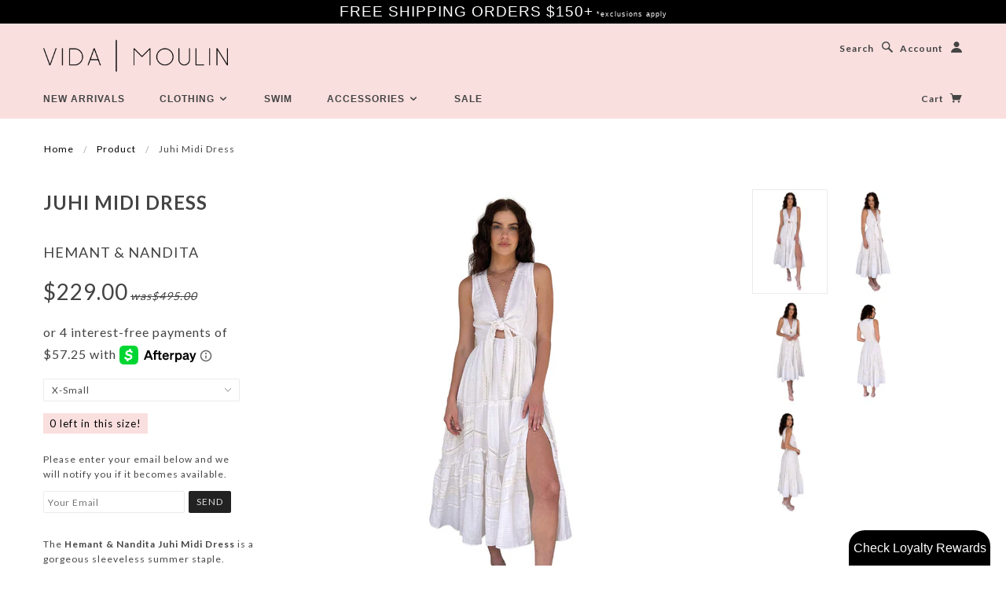

--- FILE ---
content_type: text/html; charset=utf-8
request_url: https://www.vidamoulin.com/products/juhi-midi-dress
body_size: 17493
content:
<!doctype html>
<!--[if lt IE 7]> <html class="no-js lt-ie9 lt-ie8 lt-ie7" lang="en"> <![endif]-->
<!--[if IE 7]> <html class="no-js lt-ie9 lt-ie8" lang="en"> <![endif]-->
<!--[if IE 8]> <html class="no-js lt-ie9" lang="en"> <![endif]-->
<!--[if IE 9]> <html class="ie9 no-js"> <![endif]-->
<!--[if (gt IE 9)|!(IE)]><!--> <html class="no-js"> <!--<![endif]-->

<head>

  <!-- Blockshop Theme Version 2.3.2 by Troop Themes - http://troopthemes.com/  -->
  

  




  <meta charset="UTF-8" />
  <meta http-equiv="X-UA-Compatible" content="IE=edge,chrome=1" />
  <meta name="viewport" content="width=device-width, initial-scale=1.0" />
  <meta name="p:domain_verify" content="3aab78641b7b79bbe4259eac5d9e72f8"/>
  
    <link rel="shortcut icon" type="image/png" href="//www.vidamoulin.com/cdn/shop/t/14/assets/favicon.png?v=166854050762575577901598031571" />
  

  
    <title>Hemant &amp; Nandita Juhi Midi Dress | VIDA MOULIN</title>
  
  
  
  <meta name="description" content="The Hemant &amp;amp; Nandita Juhi Midi Dress is a gorgeous sleeveless summer staple. Comes in a white patch fabric with ruffle lace trimming throughout the dress. The midi features a deep v-neck, a front tie, a long tiered ruffle skirt, and a side slit. Pair with high kitten heels and a dainty gold necklace. The model is 5" />
  
  
  <link rel="canonical" href="https://www.vidamoulin.com/products/juhi-midi-dress" />
  

  <meta property="og:type" content="product">
  <meta property="og:title" content="Juhi Midi Dress">
  
  <meta property="og:image" content="http://www.vidamoulin.com/cdn/shop/products/1_8c47cf27-8189-4587-8c33-0da0c97664c6_grande.png?v=1655923752">
  <meta property="og:image:secure_url" content="https://www.vidamoulin.com/cdn/shop/products/1_8c47cf27-8189-4587-8c33-0da0c97664c6_grande.png?v=1655923752">
  
  <meta property="og:image" content="http://www.vidamoulin.com/cdn/shop/products/2_d0364047-8a51-40e1-85fd-ea1f958898e4_grande.png?v=1655923758">
  <meta property="og:image:secure_url" content="https://www.vidamoulin.com/cdn/shop/products/2_d0364047-8a51-40e1-85fd-ea1f958898e4_grande.png?v=1655923758">
  
  <meta property="og:image" content="http://www.vidamoulin.com/cdn/shop/products/5_7eee7c28-a7a3-423a-ae31-48fed602ef2e_grande.png?v=1655923758">
  <meta property="og:image:secure_url" content="https://www.vidamoulin.com/cdn/shop/products/5_7eee7c28-a7a3-423a-ae31-48fed602ef2e_grande.png?v=1655923758">
  
  <meta property="og:price:amount" content="99.00">
  <meta property="og:price:currency" content="USD">


  <meta property="og:description" content="The Hemant &amp;amp; Nandita Juhi Midi Dress is a gorgeous sleeveless summer staple. Comes in a white patch fabric with ruffle lace trimming throughout the dress. The midi features a deep v-neck, a front tie, a long tiered ruffle skirt, and a side slit. Pair with high kitten heels and a dainty gold necklace. The model is 5">

  <meta property="og:url" content="https://www.vidamoulin.com/products/juhi-midi-dress">
  <meta property="og:site_name" content="VIDA MOULIN">





<meta name="twitter:card" content="summary">

  <meta name="twitter:title" content="Juhi Midi Dress">
  <meta name="twitter:description" content="The Hemant &amp;amp; Nandita Juhi Midi Dress is a gorgeous sleeveless summer staple. Comes in a white patch fabric with ruffle lace trimming throughout the dress. The midi features a deep v-neck, a front tie, a long tiered ruffle skirt, and a side slit. Pair with high kitten heels and a dainty gold necklace. The model is 5">
  <meta name="twitter:image" content="https://www.vidamoulin.com/cdn/shop/products/1_8c47cf27-8189-4587-8c33-0da0c97664c6_medium.png?v=1655923752">
  <meta name="twitter:image:width" content="240">
  <meta name="twitter:image:height" content="240">

  
  




























<script>
  WebFontConfig = {
    
    
    google: { families: ['Open Sans:400,700', 'Lato:400,700', 'Lato:400,700', 'Lato:400,700', ] }
    
  };
</script>
<script src="//ajax.googleapis.com/ajax/libs/webfont/1.4.7/webfont.js"></script>


  <script>window.performance && window.performance.mark && window.performance.mark('shopify.content_for_header.start');</script><meta name="google-site-verification" content="u9FvAN2UhQwH1uuF6zVF3ADT4ALUB0LIaW92eLv5lOM">
<meta name="facebook-domain-verification" content="x3u1pnii5mb4xn3r18p5oudyqpbv7e">
<meta name="facebook-domain-verification" content="vml9qnhkbn03gfo3219zor21l1rytk">
<meta id="shopify-digital-wallet" name="shopify-digital-wallet" content="/13009577/digital_wallets/dialog">
<meta name="shopify-checkout-api-token" content="70abb586b2e41fdf07d9a310d2d2c698">
<meta id="in-context-paypal-metadata" data-shop-id="13009577" data-venmo-supported="true" data-environment="production" data-locale="en_US" data-paypal-v4="true" data-currency="USD">
<link rel="alternate" type="application/json+oembed" href="https://www.vidamoulin.com/products/juhi-midi-dress.oembed">
<script async="async" src="/checkouts/internal/preloads.js?locale=en-US"></script>
<link rel="preconnect" href="https://shop.app" crossorigin="anonymous">
<script async="async" src="https://shop.app/checkouts/internal/preloads.js?locale=en-US&shop_id=13009577" crossorigin="anonymous"></script>
<script id="apple-pay-shop-capabilities" type="application/json">{"shopId":13009577,"countryCode":"US","currencyCode":"USD","merchantCapabilities":["supports3DS"],"merchantId":"gid:\/\/shopify\/Shop\/13009577","merchantName":"VIDA MOULIN","requiredBillingContactFields":["postalAddress","email","phone"],"requiredShippingContactFields":["postalAddress","email","phone"],"shippingType":"shipping","supportedNetworks":["visa","masterCard","amex","discover","elo","jcb"],"total":{"type":"pending","label":"VIDA MOULIN","amount":"1.00"},"shopifyPaymentsEnabled":true,"supportsSubscriptions":true}</script>
<script id="shopify-features" type="application/json">{"accessToken":"70abb586b2e41fdf07d9a310d2d2c698","betas":["rich-media-storefront-analytics"],"domain":"www.vidamoulin.com","predictiveSearch":true,"shopId":13009577,"locale":"en"}</script>
<script>var Shopify = Shopify || {};
Shopify.shop = "vida-moulin.myshopify.com";
Shopify.locale = "en";
Shopify.currency = {"active":"USD","rate":"1.0"};
Shopify.country = "US";
Shopify.theme = {"name":"Blockshop [AP Edits 8\/21\/20]","id":108558909596,"schema_name":null,"schema_version":null,"theme_store_id":606,"role":"main"};
Shopify.theme.handle = "null";
Shopify.theme.style = {"id":null,"handle":null};
Shopify.cdnHost = "www.vidamoulin.com/cdn";
Shopify.routes = Shopify.routes || {};
Shopify.routes.root = "/";</script>
<script type="module">!function(o){(o.Shopify=o.Shopify||{}).modules=!0}(window);</script>
<script>!function(o){function n(){var o=[];function n(){o.push(Array.prototype.slice.apply(arguments))}return n.q=o,n}var t=o.Shopify=o.Shopify||{};t.loadFeatures=n(),t.autoloadFeatures=n()}(window);</script>
<script>
  window.ShopifyPay = window.ShopifyPay || {};
  window.ShopifyPay.apiHost = "shop.app\/pay";
  window.ShopifyPay.redirectState = null;
</script>
<script id="shop-js-analytics" type="application/json">{"pageType":"product"}</script>
<script defer="defer" async type="module" src="//www.vidamoulin.com/cdn/shopifycloud/shop-js/modules/v2/client.init-shop-cart-sync_BdyHc3Nr.en.esm.js"></script>
<script defer="defer" async type="module" src="//www.vidamoulin.com/cdn/shopifycloud/shop-js/modules/v2/chunk.common_Daul8nwZ.esm.js"></script>
<script type="module">
  await import("//www.vidamoulin.com/cdn/shopifycloud/shop-js/modules/v2/client.init-shop-cart-sync_BdyHc3Nr.en.esm.js");
await import("//www.vidamoulin.com/cdn/shopifycloud/shop-js/modules/v2/chunk.common_Daul8nwZ.esm.js");

  window.Shopify.SignInWithShop?.initShopCartSync?.({"fedCMEnabled":true,"windoidEnabled":true});

</script>
<script>
  window.Shopify = window.Shopify || {};
  if (!window.Shopify.featureAssets) window.Shopify.featureAssets = {};
  window.Shopify.featureAssets['shop-js'] = {"shop-cart-sync":["modules/v2/client.shop-cart-sync_QYOiDySF.en.esm.js","modules/v2/chunk.common_Daul8nwZ.esm.js"],"init-fed-cm":["modules/v2/client.init-fed-cm_DchLp9rc.en.esm.js","modules/v2/chunk.common_Daul8nwZ.esm.js"],"shop-button":["modules/v2/client.shop-button_OV7bAJc5.en.esm.js","modules/v2/chunk.common_Daul8nwZ.esm.js"],"init-windoid":["modules/v2/client.init-windoid_DwxFKQ8e.en.esm.js","modules/v2/chunk.common_Daul8nwZ.esm.js"],"shop-cash-offers":["modules/v2/client.shop-cash-offers_DWtL6Bq3.en.esm.js","modules/v2/chunk.common_Daul8nwZ.esm.js","modules/v2/chunk.modal_CQq8HTM6.esm.js"],"shop-toast-manager":["modules/v2/client.shop-toast-manager_CX9r1SjA.en.esm.js","modules/v2/chunk.common_Daul8nwZ.esm.js"],"init-shop-email-lookup-coordinator":["modules/v2/client.init-shop-email-lookup-coordinator_UhKnw74l.en.esm.js","modules/v2/chunk.common_Daul8nwZ.esm.js"],"pay-button":["modules/v2/client.pay-button_DzxNnLDY.en.esm.js","modules/v2/chunk.common_Daul8nwZ.esm.js"],"avatar":["modules/v2/client.avatar_BTnouDA3.en.esm.js"],"init-shop-cart-sync":["modules/v2/client.init-shop-cart-sync_BdyHc3Nr.en.esm.js","modules/v2/chunk.common_Daul8nwZ.esm.js"],"shop-login-button":["modules/v2/client.shop-login-button_D8B466_1.en.esm.js","modules/v2/chunk.common_Daul8nwZ.esm.js","modules/v2/chunk.modal_CQq8HTM6.esm.js"],"init-customer-accounts-sign-up":["modules/v2/client.init-customer-accounts-sign-up_C8fpPm4i.en.esm.js","modules/v2/client.shop-login-button_D8B466_1.en.esm.js","modules/v2/chunk.common_Daul8nwZ.esm.js","modules/v2/chunk.modal_CQq8HTM6.esm.js"],"init-shop-for-new-customer-accounts":["modules/v2/client.init-shop-for-new-customer-accounts_CVTO0Ztu.en.esm.js","modules/v2/client.shop-login-button_D8B466_1.en.esm.js","modules/v2/chunk.common_Daul8nwZ.esm.js","modules/v2/chunk.modal_CQq8HTM6.esm.js"],"init-customer-accounts":["modules/v2/client.init-customer-accounts_dRgKMfrE.en.esm.js","modules/v2/client.shop-login-button_D8B466_1.en.esm.js","modules/v2/chunk.common_Daul8nwZ.esm.js","modules/v2/chunk.modal_CQq8HTM6.esm.js"],"shop-follow-button":["modules/v2/client.shop-follow-button_CkZpjEct.en.esm.js","modules/v2/chunk.common_Daul8nwZ.esm.js","modules/v2/chunk.modal_CQq8HTM6.esm.js"],"lead-capture":["modules/v2/client.lead-capture_BntHBhfp.en.esm.js","modules/v2/chunk.common_Daul8nwZ.esm.js","modules/v2/chunk.modal_CQq8HTM6.esm.js"],"checkout-modal":["modules/v2/client.checkout-modal_CfxcYbTm.en.esm.js","modules/v2/chunk.common_Daul8nwZ.esm.js","modules/v2/chunk.modal_CQq8HTM6.esm.js"],"shop-login":["modules/v2/client.shop-login_Da4GZ2H6.en.esm.js","modules/v2/chunk.common_Daul8nwZ.esm.js","modules/v2/chunk.modal_CQq8HTM6.esm.js"],"payment-terms":["modules/v2/client.payment-terms_MV4M3zvL.en.esm.js","modules/v2/chunk.common_Daul8nwZ.esm.js","modules/v2/chunk.modal_CQq8HTM6.esm.js"]};
</script>
<script>(function() {
  var isLoaded = false;
  function asyncLoad() {
    if (isLoaded) return;
    isLoaded = true;
    var urls = ["https:\/\/app.marsello.com\/Portal\/Widget\/ScriptToInstall\/5ef4febb0880c00ee840dc80?aProvId=5ef4feb10880c00ee840dbc3\u0026shop=vida-moulin.myshopify.com","https:\/\/d3bt4yq3k408c5.cloudfront.net\/trafficguard.js?shop=vida-moulin.myshopify.com","https:\/\/app.marsello.com\/Portal\/Custom\/FormScriptToInstall\/5ef4febb0880c00ee840dc80?aProvId=5ef4feb10880c00ee840dbc3\u0026formId=5f34bdcb0880c008282b64ea\u0026shop=vida-moulin.myshopify.com"];
    for (var i = 0; i < urls.length; i++) {
      var s = document.createElement('script');
      s.type = 'text/javascript';
      s.async = true;
      s.src = urls[i];
      var x = document.getElementsByTagName('script')[0];
      x.parentNode.insertBefore(s, x);
    }
  };
  if(window.attachEvent) {
    window.attachEvent('onload', asyncLoad);
  } else {
    window.addEventListener('load', asyncLoad, false);
  }
})();</script>
<script id="__st">var __st={"a":13009577,"offset":-25200,"reqid":"fd0c174d-5c6a-49ba-8dee-a516f960a9e5-1769005089","pageurl":"www.vidamoulin.com\/products\/juhi-midi-dress","u":"90dd0604072b","p":"product","rtyp":"product","rid":7655641186546};</script>
<script>window.ShopifyPaypalV4VisibilityTracking = true;</script>
<script id="captcha-bootstrap">!function(){'use strict';const t='contact',e='account',n='new_comment',o=[[t,t],['blogs',n],['comments',n],[t,'customer']],c=[[e,'customer_login'],[e,'guest_login'],[e,'recover_customer_password'],[e,'create_customer']],r=t=>t.map((([t,e])=>`form[action*='/${t}']:not([data-nocaptcha='true']) input[name='form_type'][value='${e}']`)).join(','),a=t=>()=>t?[...document.querySelectorAll(t)].map((t=>t.form)):[];function s(){const t=[...o],e=r(t);return a(e)}const i='password',u='form_key',d=['recaptcha-v3-token','g-recaptcha-response','h-captcha-response',i],f=()=>{try{return window.sessionStorage}catch{return}},m='__shopify_v',_=t=>t.elements[u];function p(t,e,n=!1){try{const o=window.sessionStorage,c=JSON.parse(o.getItem(e)),{data:r}=function(t){const{data:e,action:n}=t;return t[m]||n?{data:e,action:n}:{data:t,action:n}}(c);for(const[e,n]of Object.entries(r))t.elements[e]&&(t.elements[e].value=n);n&&o.removeItem(e)}catch(o){console.error('form repopulation failed',{error:o})}}const l='form_type',E='cptcha';function T(t){t.dataset[E]=!0}const w=window,h=w.document,L='Shopify',v='ce_forms',y='captcha';let A=!1;((t,e)=>{const n=(g='f06e6c50-85a8-45c8-87d0-21a2b65856fe',I='https://cdn.shopify.com/shopifycloud/storefront-forms-hcaptcha/ce_storefront_forms_captcha_hcaptcha.v1.5.2.iife.js',D={infoText:'Protected by hCaptcha',privacyText:'Privacy',termsText:'Terms'},(t,e,n)=>{const o=w[L][v],c=o.bindForm;if(c)return c(t,g,e,D).then(n);var r;o.q.push([[t,g,e,D],n]),r=I,A||(h.body.append(Object.assign(h.createElement('script'),{id:'captcha-provider',async:!0,src:r})),A=!0)});var g,I,D;w[L]=w[L]||{},w[L][v]=w[L][v]||{},w[L][v].q=[],w[L][y]=w[L][y]||{},w[L][y].protect=function(t,e){n(t,void 0,e),T(t)},Object.freeze(w[L][y]),function(t,e,n,w,h,L){const[v,y,A,g]=function(t,e,n){const i=e?o:[],u=t?c:[],d=[...i,...u],f=r(d),m=r(i),_=r(d.filter((([t,e])=>n.includes(e))));return[a(f),a(m),a(_),s()]}(w,h,L),I=t=>{const e=t.target;return e instanceof HTMLFormElement?e:e&&e.form},D=t=>v().includes(t);t.addEventListener('submit',(t=>{const e=I(t);if(!e)return;const n=D(e)&&!e.dataset.hcaptchaBound&&!e.dataset.recaptchaBound,o=_(e),c=g().includes(e)&&(!o||!o.value);(n||c)&&t.preventDefault(),c&&!n&&(function(t){try{if(!f())return;!function(t){const e=f();if(!e)return;const n=_(t);if(!n)return;const o=n.value;o&&e.removeItem(o)}(t);const e=Array.from(Array(32),(()=>Math.random().toString(36)[2])).join('');!function(t,e){_(t)||t.append(Object.assign(document.createElement('input'),{type:'hidden',name:u})),t.elements[u].value=e}(t,e),function(t,e){const n=f();if(!n)return;const o=[...t.querySelectorAll(`input[type='${i}']`)].map((({name:t})=>t)),c=[...d,...o],r={};for(const[a,s]of new FormData(t).entries())c.includes(a)||(r[a]=s);n.setItem(e,JSON.stringify({[m]:1,action:t.action,data:r}))}(t,e)}catch(e){console.error('failed to persist form',e)}}(e),e.submit())}));const S=(t,e)=>{t&&!t.dataset[E]&&(n(t,e.some((e=>e===t))),T(t))};for(const o of['focusin','change'])t.addEventListener(o,(t=>{const e=I(t);D(e)&&S(e,y())}));const B=e.get('form_key'),M=e.get(l),P=B&&M;t.addEventListener('DOMContentLoaded',(()=>{const t=y();if(P)for(const e of t)e.elements[l].value===M&&p(e,B);[...new Set([...A(),...v().filter((t=>'true'===t.dataset.shopifyCaptcha))])].forEach((e=>S(e,t)))}))}(h,new URLSearchParams(w.location.search),n,t,e,['guest_login'])})(!0,!0)}();</script>
<script integrity="sha256-4kQ18oKyAcykRKYeNunJcIwy7WH5gtpwJnB7kiuLZ1E=" data-source-attribution="shopify.loadfeatures" defer="defer" src="//www.vidamoulin.com/cdn/shopifycloud/storefront/assets/storefront/load_feature-a0a9edcb.js" crossorigin="anonymous"></script>
<script crossorigin="anonymous" defer="defer" src="//www.vidamoulin.com/cdn/shopifycloud/storefront/assets/shopify_pay/storefront-65b4c6d7.js?v=20250812"></script>
<script data-source-attribution="shopify.dynamic_checkout.dynamic.init">var Shopify=Shopify||{};Shopify.PaymentButton=Shopify.PaymentButton||{isStorefrontPortableWallets:!0,init:function(){window.Shopify.PaymentButton.init=function(){};var t=document.createElement("script");t.src="https://www.vidamoulin.com/cdn/shopifycloud/portable-wallets/latest/portable-wallets.en.js",t.type="module",document.head.appendChild(t)}};
</script>
<script data-source-attribution="shopify.dynamic_checkout.buyer_consent">
  function portableWalletsHideBuyerConsent(e){var t=document.getElementById("shopify-buyer-consent"),n=document.getElementById("shopify-subscription-policy-button");t&&n&&(t.classList.add("hidden"),t.setAttribute("aria-hidden","true"),n.removeEventListener("click",e))}function portableWalletsShowBuyerConsent(e){var t=document.getElementById("shopify-buyer-consent"),n=document.getElementById("shopify-subscription-policy-button");t&&n&&(t.classList.remove("hidden"),t.removeAttribute("aria-hidden"),n.addEventListener("click",e))}window.Shopify?.PaymentButton&&(window.Shopify.PaymentButton.hideBuyerConsent=portableWalletsHideBuyerConsent,window.Shopify.PaymentButton.showBuyerConsent=portableWalletsShowBuyerConsent);
</script>
<script data-source-attribution="shopify.dynamic_checkout.cart.bootstrap">document.addEventListener("DOMContentLoaded",(function(){function t(){return document.querySelector("shopify-accelerated-checkout-cart, shopify-accelerated-checkout")}if(t())Shopify.PaymentButton.init();else{new MutationObserver((function(e,n){t()&&(Shopify.PaymentButton.init(),n.disconnect())})).observe(document.body,{childList:!0,subtree:!0})}}));
</script>
<link id="shopify-accelerated-checkout-styles" rel="stylesheet" media="screen" href="https://www.vidamoulin.com/cdn/shopifycloud/portable-wallets/latest/accelerated-checkout-backwards-compat.css" crossorigin="anonymous">
<style id="shopify-accelerated-checkout-cart">
        #shopify-buyer-consent {
  margin-top: 1em;
  display: inline-block;
  width: 100%;
}

#shopify-buyer-consent.hidden {
  display: none;
}

#shopify-subscription-policy-button {
  background: none;
  border: none;
  padding: 0;
  text-decoration: underline;
  font-size: inherit;
  cursor: pointer;
}

#shopify-subscription-policy-button::before {
  box-shadow: none;
}

      </style>

<script>window.performance && window.performance.mark && window.performance.mark('shopify.content_for_header.end');</script>

  <link href="//www.vidamoulin.com/cdn/shop/t/14/assets/style.css?v=65411161587621170111698681534" rel="stylesheet" type="text/css" media="all" />
  <style>

/* Add Your Custom Styles Here */



</style>

  <!--[if lt IE 8]>
    <script src="//www.vidamoulin.com/cdn/shop/t/14/assets/json2.js?v=154133857350868653501598031582" type="text/javascript"></script>
  <![endif]-->

  <!--[if lt IE 9]>
  <script type="text/javascript" src="https://getfirebug.com/firebug-lite.js"></script>
  <script src="//html5shim.googlecode.com/svn/trunk/html5.js" type="text/javascript"></script>
  <script src="//www.vidamoulin.com/cdn/shop/t/14/assets/dd_roundies.js?v=75117064764312664521598031571" type="text/javascript"></script>
  <script>
  DD_roundies.addRule('.circle', '45px');
  </script>
  <![endif]-->

  <script src="//www.vidamoulin.com/cdn/shop/t/14/assets/custom.modernizr.js?v=44331738608728928201598031570" type="text/javascript"></script>
  <script src="//ajax.googleapis.com/ajax/libs/jquery/1.9.1/jquery.min.js" type="text/javascript"></script>
  <script src="//ajax.googleapis.com/ajax/libs/jqueryui/1.10.3/jquery-ui.min.js" type="text/javascript"></script>
  <script src="//www.vidamoulin.com/cdn/shopifycloud/storefront/assets/themes_support/api.jquery-7ab1a3a4.js" type="text/javascript"></script>
  <script src="//www.vidamoulin.com/cdn/shopifycloud/storefront/assets/themes_support/option_selection-b017cd28.js" type="text/javascript"></script>

  

  <script>
    var twitterID = '',
    general_external_links_enabled = true,
    general_scroll_to_active_item = true,
    shop_url = 'https://www.vidamoulin.com',
    shop_money_format = '${{amount}}',
    home_slider_auto_enabled = true,
    home_slider_rotate_frequency = 5000,
    home_widget_twitter_enabled = false,
    home_widget_blog_enabled = false,
    home_widget_instagram_access_token = '2252344951.c76948d.4d5a90cb156549cfabba958b92401c99',
    product_zoom_enabled = true,
    product_modal_enabled = true,
    currency_switcher_enabled = false,
    theme = {};
  </script>

  
  

  <script src="//www.vidamoulin.com/cdn/shop/t/14/assets/plugins.js?v=26013873585010736011598031592" type="text/javascript"></script>
  <script src="//www.vidamoulin.com/cdn/shop/t/14/assets/shop.js?v=47073318400243423011598031597" type="text/javascript"></script>
  <script src="//www.vidamoulin.com/cdn/shop/t/14/assets/instafeed.min.js?v=66112082717865956661598031580" type="text/javascript"></script>

<link href="https://monorail-edge.shopifysvc.com" rel="dns-prefetch">
<script>(function(){if ("sendBeacon" in navigator && "performance" in window) {try {var session_token_from_headers = performance.getEntriesByType('navigation')[0].serverTiming.find(x => x.name == '_s').description;} catch {var session_token_from_headers = undefined;}var session_cookie_matches = document.cookie.match(/_shopify_s=([^;]*)/);var session_token_from_cookie = session_cookie_matches && session_cookie_matches.length === 2 ? session_cookie_matches[1] : "";var session_token = session_token_from_headers || session_token_from_cookie || "";function handle_abandonment_event(e) {var entries = performance.getEntries().filter(function(entry) {return /monorail-edge.shopifysvc.com/.test(entry.name);});if (!window.abandonment_tracked && entries.length === 0) {window.abandonment_tracked = true;var currentMs = Date.now();var navigation_start = performance.timing.navigationStart;var payload = {shop_id: 13009577,url: window.location.href,navigation_start,duration: currentMs - navigation_start,session_token,page_type: "product"};window.navigator.sendBeacon("https://monorail-edge.shopifysvc.com/v1/produce", JSON.stringify({schema_id: "online_store_buyer_site_abandonment/1.1",payload: payload,metadata: {event_created_at_ms: currentMs,event_sent_at_ms: currentMs}}));}}window.addEventListener('pagehide', handle_abandonment_event);}}());</script>
<script id="web-pixels-manager-setup">(function e(e,d,r,n,o){if(void 0===o&&(o={}),!Boolean(null===(a=null===(i=window.Shopify)||void 0===i?void 0:i.analytics)||void 0===a?void 0:a.replayQueue)){var i,a;window.Shopify=window.Shopify||{};var t=window.Shopify;t.analytics=t.analytics||{};var s=t.analytics;s.replayQueue=[],s.publish=function(e,d,r){return s.replayQueue.push([e,d,r]),!0};try{self.performance.mark("wpm:start")}catch(e){}var l=function(){var e={modern:/Edge?\/(1{2}[4-9]|1[2-9]\d|[2-9]\d{2}|\d{4,})\.\d+(\.\d+|)|Firefox\/(1{2}[4-9]|1[2-9]\d|[2-9]\d{2}|\d{4,})\.\d+(\.\d+|)|Chrom(ium|e)\/(9{2}|\d{3,})\.\d+(\.\d+|)|(Maci|X1{2}).+ Version\/(15\.\d+|(1[6-9]|[2-9]\d|\d{3,})\.\d+)([,.]\d+|)( \(\w+\)|)( Mobile\/\w+|) Safari\/|Chrome.+OPR\/(9{2}|\d{3,})\.\d+\.\d+|(CPU[ +]OS|iPhone[ +]OS|CPU[ +]iPhone|CPU IPhone OS|CPU iPad OS)[ +]+(15[._]\d+|(1[6-9]|[2-9]\d|\d{3,})[._]\d+)([._]\d+|)|Android:?[ /-](13[3-9]|1[4-9]\d|[2-9]\d{2}|\d{4,})(\.\d+|)(\.\d+|)|Android.+Firefox\/(13[5-9]|1[4-9]\d|[2-9]\d{2}|\d{4,})\.\d+(\.\d+|)|Android.+Chrom(ium|e)\/(13[3-9]|1[4-9]\d|[2-9]\d{2}|\d{4,})\.\d+(\.\d+|)|SamsungBrowser\/([2-9]\d|\d{3,})\.\d+/,legacy:/Edge?\/(1[6-9]|[2-9]\d|\d{3,})\.\d+(\.\d+|)|Firefox\/(5[4-9]|[6-9]\d|\d{3,})\.\d+(\.\d+|)|Chrom(ium|e)\/(5[1-9]|[6-9]\d|\d{3,})\.\d+(\.\d+|)([\d.]+$|.*Safari\/(?![\d.]+ Edge\/[\d.]+$))|(Maci|X1{2}).+ Version\/(10\.\d+|(1[1-9]|[2-9]\d|\d{3,})\.\d+)([,.]\d+|)( \(\w+\)|)( Mobile\/\w+|) Safari\/|Chrome.+OPR\/(3[89]|[4-9]\d|\d{3,})\.\d+\.\d+|(CPU[ +]OS|iPhone[ +]OS|CPU[ +]iPhone|CPU IPhone OS|CPU iPad OS)[ +]+(10[._]\d+|(1[1-9]|[2-9]\d|\d{3,})[._]\d+)([._]\d+|)|Android:?[ /-](13[3-9]|1[4-9]\d|[2-9]\d{2}|\d{4,})(\.\d+|)(\.\d+|)|Mobile Safari.+OPR\/([89]\d|\d{3,})\.\d+\.\d+|Android.+Firefox\/(13[5-9]|1[4-9]\d|[2-9]\d{2}|\d{4,})\.\d+(\.\d+|)|Android.+Chrom(ium|e)\/(13[3-9]|1[4-9]\d|[2-9]\d{2}|\d{4,})\.\d+(\.\d+|)|Android.+(UC? ?Browser|UCWEB|U3)[ /]?(15\.([5-9]|\d{2,})|(1[6-9]|[2-9]\d|\d{3,})\.\d+)\.\d+|SamsungBrowser\/(5\.\d+|([6-9]|\d{2,})\.\d+)|Android.+MQ{2}Browser\/(14(\.(9|\d{2,})|)|(1[5-9]|[2-9]\d|\d{3,})(\.\d+|))(\.\d+|)|K[Aa][Ii]OS\/(3\.\d+|([4-9]|\d{2,})\.\d+)(\.\d+|)/},d=e.modern,r=e.legacy,n=navigator.userAgent;return n.match(d)?"modern":n.match(r)?"legacy":"unknown"}(),u="modern"===l?"modern":"legacy",c=(null!=n?n:{modern:"",legacy:""})[u],f=function(e){return[e.baseUrl,"/wpm","/b",e.hashVersion,"modern"===e.buildTarget?"m":"l",".js"].join("")}({baseUrl:d,hashVersion:r,buildTarget:u}),m=function(e){var d=e.version,r=e.bundleTarget,n=e.surface,o=e.pageUrl,i=e.monorailEndpoint;return{emit:function(e){var a=e.status,t=e.errorMsg,s=(new Date).getTime(),l=JSON.stringify({metadata:{event_sent_at_ms:s},events:[{schema_id:"web_pixels_manager_load/3.1",payload:{version:d,bundle_target:r,page_url:o,status:a,surface:n,error_msg:t},metadata:{event_created_at_ms:s}}]});if(!i)return console&&console.warn&&console.warn("[Web Pixels Manager] No Monorail endpoint provided, skipping logging."),!1;try{return self.navigator.sendBeacon.bind(self.navigator)(i,l)}catch(e){}var u=new XMLHttpRequest;try{return u.open("POST",i,!0),u.setRequestHeader("Content-Type","text/plain"),u.send(l),!0}catch(e){return console&&console.warn&&console.warn("[Web Pixels Manager] Got an unhandled error while logging to Monorail."),!1}}}}({version:r,bundleTarget:l,surface:e.surface,pageUrl:self.location.href,monorailEndpoint:e.monorailEndpoint});try{o.browserTarget=l,function(e){var d=e.src,r=e.async,n=void 0===r||r,o=e.onload,i=e.onerror,a=e.sri,t=e.scriptDataAttributes,s=void 0===t?{}:t,l=document.createElement("script"),u=document.querySelector("head"),c=document.querySelector("body");if(l.async=n,l.src=d,a&&(l.integrity=a,l.crossOrigin="anonymous"),s)for(var f in s)if(Object.prototype.hasOwnProperty.call(s,f))try{l.dataset[f]=s[f]}catch(e){}if(o&&l.addEventListener("load",o),i&&l.addEventListener("error",i),u)u.appendChild(l);else{if(!c)throw new Error("Did not find a head or body element to append the script");c.appendChild(l)}}({src:f,async:!0,onload:function(){if(!function(){var e,d;return Boolean(null===(d=null===(e=window.Shopify)||void 0===e?void 0:e.analytics)||void 0===d?void 0:d.initialized)}()){var d=window.webPixelsManager.init(e)||void 0;if(d){var r=window.Shopify.analytics;r.replayQueue.forEach((function(e){var r=e[0],n=e[1],o=e[2];d.publishCustomEvent(r,n,o)})),r.replayQueue=[],r.publish=d.publishCustomEvent,r.visitor=d.visitor,r.initialized=!0}}},onerror:function(){return m.emit({status:"failed",errorMsg:"".concat(f," has failed to load")})},sri:function(e){var d=/^sha384-[A-Za-z0-9+/=]+$/;return"string"==typeof e&&d.test(e)}(c)?c:"",scriptDataAttributes:o}),m.emit({status:"loading"})}catch(e){m.emit({status:"failed",errorMsg:(null==e?void 0:e.message)||"Unknown error"})}}})({shopId: 13009577,storefrontBaseUrl: "https://www.vidamoulin.com",extensionsBaseUrl: "https://extensions.shopifycdn.com/cdn/shopifycloud/web-pixels-manager",monorailEndpoint: "https://monorail-edge.shopifysvc.com/unstable/produce_batch",surface: "storefront-renderer",enabledBetaFlags: ["2dca8a86"],webPixelsConfigList: [{"id":"533004530","configuration":"{\"config\":\"{\\\"pixel_id\\\":\\\"GT-NFBTKHH\\\",\\\"target_country\\\":\\\"US\\\",\\\"gtag_events\\\":[{\\\"type\\\":\\\"purchase\\\",\\\"action_label\\\":\\\"MC-DWJE5J6H4T\\\"},{\\\"type\\\":\\\"page_view\\\",\\\"action_label\\\":\\\"MC-DWJE5J6H4T\\\"},{\\\"type\\\":\\\"view_item\\\",\\\"action_label\\\":\\\"MC-DWJE5J6H4T\\\"}],\\\"enable_monitoring_mode\\\":false}\"}","eventPayloadVersion":"v1","runtimeContext":"OPEN","scriptVersion":"b2a88bafab3e21179ed38636efcd8a93","type":"APP","apiClientId":1780363,"privacyPurposes":[],"dataSharingAdjustments":{"protectedCustomerApprovalScopes":["read_customer_address","read_customer_email","read_customer_name","read_customer_personal_data","read_customer_phone"]}},{"id":"169476338","configuration":"{\"pixel_id\":\"312691477626245\",\"pixel_type\":\"facebook_pixel\",\"metaapp_system_user_token\":\"-\"}","eventPayloadVersion":"v1","runtimeContext":"OPEN","scriptVersion":"ca16bc87fe92b6042fbaa3acc2fbdaa6","type":"APP","apiClientId":2329312,"privacyPurposes":["ANALYTICS","MARKETING","SALE_OF_DATA"],"dataSharingAdjustments":{"protectedCustomerApprovalScopes":["read_customer_address","read_customer_email","read_customer_name","read_customer_personal_data","read_customer_phone"]}},{"id":"64913650","configuration":"{\"tagID\":\"2612607020798\"}","eventPayloadVersion":"v1","runtimeContext":"STRICT","scriptVersion":"18031546ee651571ed29edbe71a3550b","type":"APP","apiClientId":3009811,"privacyPurposes":["ANALYTICS","MARKETING","SALE_OF_DATA"],"dataSharingAdjustments":{"protectedCustomerApprovalScopes":["read_customer_address","read_customer_email","read_customer_name","read_customer_personal_data","read_customer_phone"]}},{"id":"72286450","eventPayloadVersion":"v1","runtimeContext":"LAX","scriptVersion":"1","type":"CUSTOM","privacyPurposes":["ANALYTICS"],"name":"Google Analytics tag (migrated)"},{"id":"84115698","eventPayloadVersion":"1","runtimeContext":"LAX","scriptVersion":"1","type":"CUSTOM","privacyPurposes":["ANALYTICS","MARKETING","SALE_OF_DATA"],"name":"AdScale"},{"id":"shopify-app-pixel","configuration":"{}","eventPayloadVersion":"v1","runtimeContext":"STRICT","scriptVersion":"0450","apiClientId":"shopify-pixel","type":"APP","privacyPurposes":["ANALYTICS","MARKETING"]},{"id":"shopify-custom-pixel","eventPayloadVersion":"v1","runtimeContext":"LAX","scriptVersion":"0450","apiClientId":"shopify-pixel","type":"CUSTOM","privacyPurposes":["ANALYTICS","MARKETING"]}],isMerchantRequest: false,initData: {"shop":{"name":"VIDA MOULIN","paymentSettings":{"currencyCode":"USD"},"myshopifyDomain":"vida-moulin.myshopify.com","countryCode":"US","storefrontUrl":"https:\/\/www.vidamoulin.com"},"customer":null,"cart":null,"checkout":null,"productVariants":[{"price":{"amount":229.0,"currencyCode":"USD"},"product":{"title":"Juhi Midi Dress","vendor":"Hemant \u0026 Nandita","id":"7655641186546","untranslatedTitle":"Juhi Midi Dress","url":"\/products\/juhi-midi-dress","type":"Dresses"},"id":"43088048357618","image":{"src":"\/\/www.vidamoulin.com\/cdn\/shop\/products\/1_8c47cf27-8189-4587-8c33-0da0c97664c6.png?v=1655923752"},"sku":"","title":"X-Small","untranslatedTitle":"X-Small"},{"price":{"amount":99.0,"currencyCode":"USD"},"product":{"title":"Juhi Midi Dress","vendor":"Hemant \u0026 Nandita","id":"7655641186546","untranslatedTitle":"Juhi Midi Dress","url":"\/products\/juhi-midi-dress","type":"Dresses"},"id":"43088048390386","image":{"src":"\/\/www.vidamoulin.com\/cdn\/shop\/products\/1_8c47cf27-8189-4587-8c33-0da0c97664c6.png?v=1655923752"},"sku":"","title":"Small","untranslatedTitle":"Small"},{"price":{"amount":399.0,"currencyCode":"USD"},"product":{"title":"Juhi Midi Dress","vendor":"Hemant \u0026 Nandita","id":"7655641186546","untranslatedTitle":"Juhi Midi Dress","url":"\/products\/juhi-midi-dress","type":"Dresses"},"id":"43088048423154","image":{"src":"\/\/www.vidamoulin.com\/cdn\/shop\/products\/1_8c47cf27-8189-4587-8c33-0da0c97664c6.png?v=1655923752"},"sku":"","title":"Medium","untranslatedTitle":"Medium"},{"price":{"amount":399.0,"currencyCode":"USD"},"product":{"title":"Juhi Midi Dress","vendor":"Hemant \u0026 Nandita","id":"7655641186546","untranslatedTitle":"Juhi Midi Dress","url":"\/products\/juhi-midi-dress","type":"Dresses"},"id":"43088048455922","image":{"src":"\/\/www.vidamoulin.com\/cdn\/shop\/products\/1_8c47cf27-8189-4587-8c33-0da0c97664c6.png?v=1655923752"},"sku":"","title":"Large","untranslatedTitle":"Large"}],"purchasingCompany":null},},"https://www.vidamoulin.com/cdn","fcfee988w5aeb613cpc8e4bc33m6693e112",{"modern":"","legacy":""},{"shopId":"13009577","storefrontBaseUrl":"https:\/\/www.vidamoulin.com","extensionBaseUrl":"https:\/\/extensions.shopifycdn.com\/cdn\/shopifycloud\/web-pixels-manager","surface":"storefront-renderer","enabledBetaFlags":"[\"2dca8a86\"]","isMerchantRequest":"false","hashVersion":"fcfee988w5aeb613cpc8e4bc33m6693e112","publish":"custom","events":"[[\"page_viewed\",{}],[\"product_viewed\",{\"productVariant\":{\"price\":{\"amount\":229.0,\"currencyCode\":\"USD\"},\"product\":{\"title\":\"Juhi Midi Dress\",\"vendor\":\"Hemant \u0026 Nandita\",\"id\":\"7655641186546\",\"untranslatedTitle\":\"Juhi Midi Dress\",\"url\":\"\/products\/juhi-midi-dress\",\"type\":\"Dresses\"},\"id\":\"43088048357618\",\"image\":{\"src\":\"\/\/www.vidamoulin.com\/cdn\/shop\/products\/1_8c47cf27-8189-4587-8c33-0da0c97664c6.png?v=1655923752\"},\"sku\":\"\",\"title\":\"X-Small\",\"untranslatedTitle\":\"X-Small\"}}]]"});</script><script>
  window.ShopifyAnalytics = window.ShopifyAnalytics || {};
  window.ShopifyAnalytics.meta = window.ShopifyAnalytics.meta || {};
  window.ShopifyAnalytics.meta.currency = 'USD';
  var meta = {"product":{"id":7655641186546,"gid":"gid:\/\/shopify\/Product\/7655641186546","vendor":"Hemant \u0026 Nandita","type":"Dresses","handle":"juhi-midi-dress","variants":[{"id":43088048357618,"price":22900,"name":"Juhi Midi Dress - X-Small","public_title":"X-Small","sku":""},{"id":43088048390386,"price":9900,"name":"Juhi Midi Dress - Small","public_title":"Small","sku":""},{"id":43088048423154,"price":39900,"name":"Juhi Midi Dress - Medium","public_title":"Medium","sku":""},{"id":43088048455922,"price":39900,"name":"Juhi Midi Dress - Large","public_title":"Large","sku":""}],"remote":false},"page":{"pageType":"product","resourceType":"product","resourceId":7655641186546,"requestId":"fd0c174d-5c6a-49ba-8dee-a516f960a9e5-1769005089"}};
  for (var attr in meta) {
    window.ShopifyAnalytics.meta[attr] = meta[attr];
  }
</script>
<script class="analytics">
  (function () {
    var customDocumentWrite = function(content) {
      var jquery = null;

      if (window.jQuery) {
        jquery = window.jQuery;
      } else if (window.Checkout && window.Checkout.$) {
        jquery = window.Checkout.$;
      }

      if (jquery) {
        jquery('body').append(content);
      }
    };

    var hasLoggedConversion = function(token) {
      if (token) {
        return document.cookie.indexOf('loggedConversion=' + token) !== -1;
      }
      return false;
    }

    var setCookieIfConversion = function(token) {
      if (token) {
        var twoMonthsFromNow = new Date(Date.now());
        twoMonthsFromNow.setMonth(twoMonthsFromNow.getMonth() + 2);

        document.cookie = 'loggedConversion=' + token + '; expires=' + twoMonthsFromNow;
      }
    }

    var trekkie = window.ShopifyAnalytics.lib = window.trekkie = window.trekkie || [];
    if (trekkie.integrations) {
      return;
    }
    trekkie.methods = [
      'identify',
      'page',
      'ready',
      'track',
      'trackForm',
      'trackLink'
    ];
    trekkie.factory = function(method) {
      return function() {
        var args = Array.prototype.slice.call(arguments);
        args.unshift(method);
        trekkie.push(args);
        return trekkie;
      };
    };
    for (var i = 0; i < trekkie.methods.length; i++) {
      var key = trekkie.methods[i];
      trekkie[key] = trekkie.factory(key);
    }
    trekkie.load = function(config) {
      trekkie.config = config || {};
      trekkie.config.initialDocumentCookie = document.cookie;
      var first = document.getElementsByTagName('script')[0];
      var script = document.createElement('script');
      script.type = 'text/javascript';
      script.onerror = function(e) {
        var scriptFallback = document.createElement('script');
        scriptFallback.type = 'text/javascript';
        scriptFallback.onerror = function(error) {
                var Monorail = {
      produce: function produce(monorailDomain, schemaId, payload) {
        var currentMs = new Date().getTime();
        var event = {
          schema_id: schemaId,
          payload: payload,
          metadata: {
            event_created_at_ms: currentMs,
            event_sent_at_ms: currentMs
          }
        };
        return Monorail.sendRequest("https://" + monorailDomain + "/v1/produce", JSON.stringify(event));
      },
      sendRequest: function sendRequest(endpointUrl, payload) {
        // Try the sendBeacon API
        if (window && window.navigator && typeof window.navigator.sendBeacon === 'function' && typeof window.Blob === 'function' && !Monorail.isIos12()) {
          var blobData = new window.Blob([payload], {
            type: 'text/plain'
          });

          if (window.navigator.sendBeacon(endpointUrl, blobData)) {
            return true;
          } // sendBeacon was not successful

        } // XHR beacon

        var xhr = new XMLHttpRequest();

        try {
          xhr.open('POST', endpointUrl);
          xhr.setRequestHeader('Content-Type', 'text/plain');
          xhr.send(payload);
        } catch (e) {
          console.log(e);
        }

        return false;
      },
      isIos12: function isIos12() {
        return window.navigator.userAgent.lastIndexOf('iPhone; CPU iPhone OS 12_') !== -1 || window.navigator.userAgent.lastIndexOf('iPad; CPU OS 12_') !== -1;
      }
    };
    Monorail.produce('monorail-edge.shopifysvc.com',
      'trekkie_storefront_load_errors/1.1',
      {shop_id: 13009577,
      theme_id: 108558909596,
      app_name: "storefront",
      context_url: window.location.href,
      source_url: "//www.vidamoulin.com/cdn/s/trekkie.storefront.cd680fe47e6c39ca5d5df5f0a32d569bc48c0f27.min.js"});

        };
        scriptFallback.async = true;
        scriptFallback.src = '//www.vidamoulin.com/cdn/s/trekkie.storefront.cd680fe47e6c39ca5d5df5f0a32d569bc48c0f27.min.js';
        first.parentNode.insertBefore(scriptFallback, first);
      };
      script.async = true;
      script.src = '//www.vidamoulin.com/cdn/s/trekkie.storefront.cd680fe47e6c39ca5d5df5f0a32d569bc48c0f27.min.js';
      first.parentNode.insertBefore(script, first);
    };
    trekkie.load(
      {"Trekkie":{"appName":"storefront","development":false,"defaultAttributes":{"shopId":13009577,"isMerchantRequest":null,"themeId":108558909596,"themeCityHash":"6885260498354848280","contentLanguage":"en","currency":"USD","eventMetadataId":"8c264f1e-b5a3-474e-b0ea-b5d77c5b4db9"},"isServerSideCookieWritingEnabled":true,"monorailRegion":"shop_domain","enabledBetaFlags":["65f19447"]},"Session Attribution":{},"S2S":{"facebookCapiEnabled":true,"source":"trekkie-storefront-renderer","apiClientId":580111}}
    );

    var loaded = false;
    trekkie.ready(function() {
      if (loaded) return;
      loaded = true;

      window.ShopifyAnalytics.lib = window.trekkie;

      var originalDocumentWrite = document.write;
      document.write = customDocumentWrite;
      try { window.ShopifyAnalytics.merchantGoogleAnalytics.call(this); } catch(error) {};
      document.write = originalDocumentWrite;

      window.ShopifyAnalytics.lib.page(null,{"pageType":"product","resourceType":"product","resourceId":7655641186546,"requestId":"fd0c174d-5c6a-49ba-8dee-a516f960a9e5-1769005089","shopifyEmitted":true});

      var match = window.location.pathname.match(/checkouts\/(.+)\/(thank_you|post_purchase)/)
      var token = match? match[1]: undefined;
      if (!hasLoggedConversion(token)) {
        setCookieIfConversion(token);
        window.ShopifyAnalytics.lib.track("Viewed Product",{"currency":"USD","variantId":43088048357618,"productId":7655641186546,"productGid":"gid:\/\/shopify\/Product\/7655641186546","name":"Juhi Midi Dress - X-Small","price":"229.00","sku":"","brand":"Hemant \u0026 Nandita","variant":"X-Small","category":"Dresses","nonInteraction":true,"remote":false},undefined,undefined,{"shopifyEmitted":true});
      window.ShopifyAnalytics.lib.track("monorail:\/\/trekkie_storefront_viewed_product\/1.1",{"currency":"USD","variantId":43088048357618,"productId":7655641186546,"productGid":"gid:\/\/shopify\/Product\/7655641186546","name":"Juhi Midi Dress - X-Small","price":"229.00","sku":"","brand":"Hemant \u0026 Nandita","variant":"X-Small","category":"Dresses","nonInteraction":true,"remote":false,"referer":"https:\/\/www.vidamoulin.com\/products\/juhi-midi-dress"});
      }
    });


        var eventsListenerScript = document.createElement('script');
        eventsListenerScript.async = true;
        eventsListenerScript.src = "//www.vidamoulin.com/cdn/shopifycloud/storefront/assets/shop_events_listener-3da45d37.js";
        document.getElementsByTagName('head')[0].appendChild(eventsListenerScript);

})();</script>
  <script>
  if (!window.ga || (window.ga && typeof window.ga !== 'function')) {
    window.ga = function ga() {
      (window.ga.q = window.ga.q || []).push(arguments);
      if (window.Shopify && window.Shopify.analytics && typeof window.Shopify.analytics.publish === 'function') {
        window.Shopify.analytics.publish("ga_stub_called", {}, {sendTo: "google_osp_migration"});
      }
      console.error("Shopify's Google Analytics stub called with:", Array.from(arguments), "\nSee https://help.shopify.com/manual/promoting-marketing/pixels/pixel-migration#google for more information.");
    };
    if (window.Shopify && window.Shopify.analytics && typeof window.Shopify.analytics.publish === 'function') {
      window.Shopify.analytics.publish("ga_stub_initialized", {}, {sendTo: "google_osp_migration"});
    }
  }
</script>
<script
  defer
  src="https://www.vidamoulin.com/cdn/shopifycloud/perf-kit/shopify-perf-kit-3.0.4.min.js"
  data-application="storefront-renderer"
  data-shop-id="13009577"
  data-render-region="gcp-us-central1"
  data-page-type="product"
  data-theme-instance-id="108558909596"
  data-theme-name=""
  data-theme-version=""
  data-monorail-region="shop_domain"
  data-resource-timing-sampling-rate="10"
  data-shs="true"
  data-shs-beacon="true"
  data-shs-export-with-fetch="true"
  data-shs-logs-sample-rate="1"
  data-shs-beacon-endpoint="https://www.vidamoulin.com/api/collect"
></script>
</head>


<body class="page-hemant-amp-nandita-juhi-midi-dress template-product">

  <header class="main-header">  
    <div class="banner">FREE SHIPPING ORDERS $150+<span> *exclusions apply</span></div>
    <div class="bg"></div>
    <div class="row top">
      

      <div class="columns">
        <h1 class="title clearfix" role="banner">
  
    <a href="/" role="banner" title="VIDA MOULIN">
      <img src="//www.vidamoulin.com/cdn/shop/t/14/assets/logo.png?v=19471667473889305811598031583" alt="VIDA MOULIN" />
    </a>
  
</h1>
      </div>

      <div class="search-account columns">
        <div class="menu">
  

  
    <a class="searchbar-open" href="#">Search<span aria-hidden="true" class="glyph search"></span></a>
  

  
    <a class="account-open" href="#">Account<span aria-hidden="true" class="glyph account"></span></a>
  
<!--   <a class="favorites-link" href="/pages/wishl-wishlist">Favorites<div class="heart-shape"></div></a> -->
</div>

<div class="searchbar-container">
  <form  action="/search" method="get" role="search">
    <input type="hidden" name="type" value="product" />
    <input name="q" type="text" placeholder="Search store..." class="search-box hint text" />
    
    <button class="glyph search"></button>
  </form>
  <a href="#" aria-hidden="true" class="searchbar-close glyph cross"></a>
</div>

<div class="account-container">
  
    
    
    
    

    
      <a href="https://www.vidamoulin.com/customer_authentication/redirect?locale=en&amp;region_country=US" id="customer_login_link">Log in</a> or <a href="https://account.vidamoulin.com?locale=en" id="customer_register_link">Sign up</a>
    
  
  <a href="#" aria-hidden="true" class="account-close glyph cross"></a>
</div>




      </div>
      
    </div><!-- .row -->

    <div class="bottom-row">
      <div class="row">
        <div class="columns menu-container">
          <div class="main-menu">
  <nav role="navigation" class="widescreen clearfix">
    <ul class="font-nav">
      
      
        <li class="nav-item">
          <a class="nav-item-link" href="/collections/frontpage">
            new arrivals
          </a>

          
          
            
            
            
          
            
            
            
          
            
            
            
          
            
            
            
          
            
            
            
          

          
          
          
            
            
          
            
            
          
            
            
          
            
            
          
            
            
          

        
        </li>
      
        <li class="nav-item">
          <a class="nav-item-link" href="/collections/clothing">
            clothing
          </a>

          
          
            
            
            
          
            
            
            
          
            
            
            
          
            
            
            
          
            
            
            
          

          
          
          
            
            
          
            
            
          
            
            
              <ul class="sub-nav catalog">
                <li class="row">
                  
                    <div class="sub-nav-item columns">
                      <a  href="/collections/clothing"><span>all clothing</span></a>
                      
                      
                        
                        
                      
                        
                        
                      
                        
                        
                      
                        
                        
                      
                        
                        
                      
                    </div>
                  
                    <div class="sub-nav-item columns">
                      <a  href="/collections/dresses"><span>dresses</span></a>
                      
                      
                        
                        
                      
                        
                        
                      
                        
                        
                      
                        
                        
                      
                        
                        
                      
                    </div>
                  
                    <div class="sub-nav-item columns">
                      <a  href="/collections/tops"><span>tops</span></a>
                      
                      
                        
                        
                      
                        
                        
                      
                        
                        
                      
                        
                        
                      
                        
                        
                      
                    </div>
                  
                    <div class="sub-nav-item columns">
                      <a  href="/collections/bottoms"><span>bottoms</span></a>
                      
                      
                        
                        
                      
                        
                        
                      
                        
                        
                      
                        
                        
                      
                        
                        
                      
                    </div>
                  
                    <div class="sub-nav-item columns">
                      <a  href="/collections/sweaters"><span>sweaters + outerwear</span></a>
                      
                      
                        
                        
                      
                        
                        
                      
                        
                        
                      
                        
                        
                      
                        
                        
                      
                    </div>
                  
                    <div class="sub-nav-item columns">
                      <a  href="/collections/rompers"><span>rompers + jumpsuits</span></a>
                      
                      
                        
                        
                      
                        
                        
                      
                        
                        
                      
                        
                        
                      
                        
                        
                      
                    </div>
                  
                    <div class="sub-nav-item columns">
                      <a  href="/collections/active-lounge"><span>active + lounge</span></a>
                      
                      
                        
                        
                      
                        
                        
                      
                        
                        
                      
                        
                        
                      
                        
                        
                      
                    </div>
                  
                    <div class="sub-nav-item columns">
                      <a  href="/collections/swim"><span>swim</span></a>
                      
                      
                        
                        
                      
                        
                        
                      
                        
                        
                      
                        
                        
                      
                        
                        
                      
                    </div>
                  
                </li>
              </ul>
            
          
            
            
          
            
            
          

        
        </li>
      
        <li class="nav-item">
          <a class="nav-item-link" href="/collections/swim">
            swim
          </a>

          
          
            
            
            
          
            
            
            
          
            
            
            
          
            
            
            
          
            
            
            
          

          
          
          
            
            
          
            
            
          
            
            
          
            
            
          
            
            
          

        
        </li>
      
        <li class="nav-item">
          <a class="nav-item-link" href="/collections/vida-moulin-accessories">
            accessories
          </a>

          
          
            
            
            
          
            
            
            
          
            
            
            
          
            
            
            
          
            
            
            
          

          
          
          
            
            
          
            
            
          
            
            
          
            
            
              <ul class="sub-nav catalog">
                <li class="row">
                  
                    <div class="sub-nav-item columns">
                      <a  href="/collections/vida-moulin-accessories"><span>all accessories</span></a>
                      
                      
                        
                        
                      
                        
                        
                      
                        
                        
                      
                        
                        
                      
                        
                        
                      
                    </div>
                  
                    <div class="sub-nav-item columns">
                      <a  href="/collections/shoes"><span>shoes</span></a>
                      
                      
                        
                        
                      
                        
                        
                      
                        
                        
                      
                        
                        
                      
                        
                        
                      
                    </div>
                  
                    <div class="sub-nav-item columns">
                      <a  href="/collections/jewelry"><span>jewelry </span></a>
                      
                      
                        
                        
                      
                        
                        
                      
                        
                        
                      
                        
                        
                      
                        
                        
                      
                    </div>
                  
                    <div class="sub-nav-item columns">
                      <a  href="/collections/hair"><span>hats/hair</span></a>
                      
                      
                        
                        
                      
                        
                        
                      
                        
                        
                      
                        
                        
                      
                        
                        
                      
                    </div>
                  
                    <div class="sub-nav-item columns">
                      <a  href="/collections/bags"><span>bags</span></a>
                      
                      
                        
                        
                      
                        
                        
                      
                        
                        
                      
                        
                        
                      
                        
                        
                      
                    </div>
                  
                    <div class="sub-nav-item columns">
                      <a  href="/collections/sunglasses-2"><span>sunglasses</span></a>
                      
                      
                        
                        
                      
                        
                        
                      
                        
                        
                      
                        
                        
                      
                        
                        
                      
                    </div>
                  
                </li>
              </ul>
            
          
            
            
          

        
        </li>
      
        <li class="nav-item">
          <a class="nav-item-link" href="/collections/boho-beach-fashion-and-clothing-sale">
            sale
          </a>

          
          
            
            
            
          
            
            
            
          
            
            
            
          
            
            
            
          
            
            
            
          

          
          
          
            
            
          
            
            
          
            
            
          
            
            
          
            
            
          

        
        </li>
      
    </ul>
  </nav>

</div>

        </div>
        
        <div class="columns cart-container">
          <div class="cart">
 	<div class="show-for-medium-up">
	  <a class="cart-link" href="/cart">Cart <span class="number-wrapper hide">(<span class="number">0</span>)</span><span aria-hidden="true" class="glyph cart"></span></a>

		<div class="recently-added">
		  <table width="100%">
			  <thead>
			    <tr>
			      <td colspan="3">Recently Added</td>
			    </tr>
			  </thead>
			  
			  <tbody>
					

			  </tbody>

			  <tfoot>
			    <tr>
						<td class="items-count"><a href="/cart"><span class="number">0</span> Items</a></td>
						<td colspan="2" class="text-right all-caps"><strong>Total <span class="total-price" style="margin-left:5px;">$0.00</span></strong></td>
			    </tr>
			  </tfoot>
			  
			</table>

			<div class="row"> 
			  <div class="checkout columns">
			    <a class="button" href="/cart">Go to Checkout</a>
			  </div><!-- #cart-meta -->
			</div>

			<div class="error">
			  <p>The item you just added is unavailable. Please select another product or variant.</p>
			</div>

		</div>
	</div>

	<div class="show-for-small hide-for-ie9-down">
		<div class="recently-added-mask hide"></div>
		<div class="recently-added mobile">
			<a aria-hidden="true" class="close glyph cross"></a>
			

			<div class="row">
				<div class="columns">
					<p><strong class="all-caps">Recently Added</strong></p>
					<p class="mobile-item"></p>
					<p class="items-count"><a href="/cart"><span class="number">0</span> Items</a></p>
					<p><strong class="all-caps">Total <span class="total-price" style="margin-left:5px;">$0.00</span></strong></p>
				</div>
			</div>

			<div class="row">
			  <div class="checkout columns">
			    <a class="button" href="/cart">Go to Checkout</a>
			  </div><!-- #cart-meta -->
			</div>

			<div class="error">
			  <p>The item you just added is unavailable. Please select another product or variant.</p>
			</div>

		</div>
	</div>
</div>


        </div>

        <div class="mobile-tools">
          <a class="glyph menu" href=""></a>
          
          <a href="/search" class="glyph search"></a>
          
          
          <a href="/account" class="glyph account"></a>
          
          <a href="/cart" class="glyph cart"></a>
<!--           <a class="favorites-link" href="/pages/wishl-wishlist"><div class="heart-shape"></div></a> -->
        </div>
      </div>
    </div>

    <div class="main-menu-dropdown-panel">
      <div class="row">
      
      </div>
    </div>

    <div class="mobile-menu">
      <nav role="navigation">
  <ul class="font-nav">

    
    
      <li class="nav-item">
        <a class="nav-item-link" href="/collections/frontpage">
          new arrivals
        </a>

        
        
          
          
          
        
          
          
          
        
          
          
          
        
          
          
          
        
          
          
          
        


        
        
        
          
          
        
          
          
        
          
          
        
          
          
        
          
          
        


      
      </li>
    
      <li class="nav-item">
        <a class="nav-item-link" href="/collections/clothing">
          clothing
        </a>

        
        
          
          
          
        
          
          
          
        
          
          
          
        
          
          
          
        
          
          
          
        


        
        
        
          
          
        
          
          
        
          
          
            <ul class="sub-nav catalog">
              <li class="row">
                
                  <div class="sub-nav-item columns">
                    <a  href="/collections/clothing"><span>all clothing</span></a>
                    
                    
                      
                      
                    
                      
                      
                    
                      
                      
                    
                      
                      
                    
                      
                      
                    
                  </div>
                
                  <div class="sub-nav-item columns">
                    <a  href="/collections/dresses"><span>dresses</span></a>
                    
                    
                      
                      
                    
                      
                      
                    
                      
                      
                    
                      
                      
                    
                      
                      
                    
                  </div>
                
                  <div class="sub-nav-item columns">
                    <a  href="/collections/tops"><span>tops</span></a>
                    
                    
                      
                      
                    
                      
                      
                    
                      
                      
                    
                      
                      
                    
                      
                      
                    
                  </div>
                
                  <div class="sub-nav-item columns">
                    <a  href="/collections/bottoms"><span>bottoms</span></a>
                    
                    
                      
                      
                    
                      
                      
                    
                      
                      
                    
                      
                      
                    
                      
                      
                    
                  </div>
                
                  <div class="sub-nav-item columns">
                    <a  href="/collections/sweaters"><span>sweaters + outerwear</span></a>
                    
                    
                      
                      
                    
                      
                      
                    
                      
                      
                    
                      
                      
                    
                      
                      
                    
                  </div>
                
                  <div class="sub-nav-item columns">
                    <a  href="/collections/rompers"><span>rompers + jumpsuits</span></a>
                    
                    
                      
                      
                    
                      
                      
                    
                      
                      
                    
                      
                      
                    
                      
                      
                    
                  </div>
                
                  <div class="sub-nav-item columns">
                    <a  href="/collections/active-lounge"><span>active + lounge</span></a>
                    
                    
                      
                      
                    
                      
                      
                    
                      
                      
                    
                      
                      
                    
                      
                      
                    
                  </div>
                
                  <div class="sub-nav-item columns">
                    <a  href="/collections/swim"><span>swim</span></a>
                    
                    
                      
                      
                    
                      
                      
                    
                      
                      
                    
                      
                      
                    
                      
                      
                    
                  </div>
                
              </li>
            </ul>
          
        
          
          
        
          
          
        


      
      </li>
    
      <li class="nav-item">
        <a class="nav-item-link" href="/collections/swim">
          swim
        </a>

        
        
          
          
          
        
          
          
          
        
          
          
          
        
          
          
          
        
          
          
          
        


        
        
        
          
          
        
          
          
        
          
          
        
          
          
        
          
          
        


      
      </li>
    
      <li class="nav-item">
        <a class="nav-item-link" href="/collections/vida-moulin-accessories">
          accessories
        </a>

        
        
          
          
          
        
          
          
          
        
          
          
          
        
          
          
          
        
          
          
          
        


        
        
        
          
          
        
          
          
        
          
          
        
          
          
            <ul class="sub-nav catalog">
              <li class="row">
                
                  <div class="sub-nav-item columns">
                    <a  href="/collections/vida-moulin-accessories"><span>all accessories</span></a>
                    
                    
                      
                      
                    
                      
                      
                    
                      
                      
                    
                      
                      
                    
                      
                      
                    
                  </div>
                
                  <div class="sub-nav-item columns">
                    <a  href="/collections/shoes"><span>shoes</span></a>
                    
                    
                      
                      
                    
                      
                      
                    
                      
                      
                    
                      
                      
                    
                      
                      
                    
                  </div>
                
                  <div class="sub-nav-item columns">
                    <a  href="/collections/jewelry"><span>jewelry </span></a>
                    
                    
                      
                      
                    
                      
                      
                    
                      
                      
                    
                      
                      
                    
                      
                      
                    
                  </div>
                
                  <div class="sub-nav-item columns">
                    <a  href="/collections/hair"><span>hats/hair</span></a>
                    
                    
                      
                      
                    
                      
                      
                    
                      
                      
                    
                      
                      
                    
                      
                      
                    
                  </div>
                
                  <div class="sub-nav-item columns">
                    <a  href="/collections/bags"><span>bags</span></a>
                    
                    
                      
                      
                    
                      
                      
                    
                      
                      
                    
                      
                      
                    
                      
                      
                    
                  </div>
                
                  <div class="sub-nav-item columns">
                    <a  href="/collections/sunglasses-2"><span>sunglasses</span></a>
                    
                    
                      
                      
                    
                      
                      
                    
                      
                      
                    
                      
                      
                    
                      
                      
                    
                  </div>
                
              </li>
            </ul>
          
        
          
          
        


      
      </li>
    
      <li class="nav-item">
        <a class="nav-item-link" href="/collections/boho-beach-fashion-and-clothing-sale">
          sale
        </a>

        
        
          
          
          
        
          
          
          
        
          
          
          
        
          
          
          
        
          
          
          
        


        
        
        
          
          
        
          
          
        
          
          
        
          
          
        
          
          
        


      
      </li>
    

  </ul>
</nav>




    </div>

    <div class="row">
      <div class="header-divider"></div>
    </div>

  </header>

  <section class="main-content">
    
      <header>
  <div class="row show-for-medium-up">
    <div class="columns">
      
        <ul class="breadcrumbs colored-links">
   <li><a href="/">Home</a></li>
   
      
       <li><a href="/collections/all">product</a></li>
      
       <li>Juhi Midi Dress</li>

         
</ul>
      
    </div>
  </div>
  <div class="previous-next row">
    
  </div>
</header>

<article class="row" itemscope itemtype="http://schema.org/Product">
  <meta itemprop="url" content="https://www.vidamoulin.com/products/juhi-midi-dress" />
  <meta itemprop="image" content="//www.vidamoulin.com/cdn/shop/products/1_8c47cf27-8189-4587-8c33-0da0c97664c6_grande.png?v=1655923752" />

  <div class="positions active hide-for-js">
    <div data-position="title-vendor">
      <h1 class="page-title" itemprop="name">Juhi Midi Dress</h1>
      
        
        
        <h2 class="vendor" itemprop="brand"><a href="/collections/vendors?q=Hemant%20%26%20Nandita" title="">Hemant & Nandita</a></h2>
      
    </div>
      

    <div data-position="prices">
      <div class="prices">
        <div itemprop="offers" itemscope itemtype="http://schema.org/Offer">
          <meta itemprop="priceCurrency" content="USD" />

          
            <link itemprop="availability" href="http://schema.org/OutOfStock" />
          

          <p>
            
            <span class="actual-price" itemprop="price">$229.00</span>&nbsp;<span class="compare-price">was $495.00</span>
          </p>
          <!-- afterpay.liquid-->
<script
    src="https://js.afterpay.com/afterpay-1.x.js"
    data-min="1.00"
    data-max="1000.00"
    async
></script>


  <!-- Afterpay product messaging -->
  <afterpay-placement 
    data-amount="229.00"
  ></afterpay-placement>

        </div>
      </div>
    </div>

    <div data-position="photos">
      <div class="photos" >
        <div class="container clearfix">

          
          <a class="photo" href="//www.vidamoulin.com/cdn/shop/products/1_8c47cf27-8189-4587-8c33-0da0c97664c6_1024x1024.png?v=1655923752" data-zoom="//www.vidamoulin.com/cdn/shop/products/1_8c47cf27-8189-4587-8c33-0da0c97664c6_1024x1024.png?v=1655923752" rel="gallery" data-image-id="37679752380658">
            <img src="//www.vidamoulin.com/cdn/shop/products/1_8c47cf27-8189-4587-8c33-0da0c97664c6_grande.png?v=1655923752" alt="Juhi Midi Dress" />
          </a>
          
          <a class="photo" href="//www.vidamoulin.com/cdn/shop/products/2_d0364047-8a51-40e1-85fd-ea1f958898e4_1024x1024.png?v=1655923758" data-zoom="//www.vidamoulin.com/cdn/shop/products/2_d0364047-8a51-40e1-85fd-ea1f958898e4_1024x1024.png?v=1655923758" rel="gallery" data-image-id="37679752446194">
            <img src="//www.vidamoulin.com/cdn/shop/products/2_d0364047-8a51-40e1-85fd-ea1f958898e4_grande.png?v=1655923758" alt="Juhi Midi Dress" />
          </a>
          
          <a class="photo" href="//www.vidamoulin.com/cdn/shop/products/5_7eee7c28-a7a3-423a-ae31-48fed602ef2e_1024x1024.png?v=1655923758" data-zoom="//www.vidamoulin.com/cdn/shop/products/5_7eee7c28-a7a3-423a-ae31-48fed602ef2e_1024x1024.png?v=1655923758" rel="gallery" data-image-id="37679752577266">
            <img src="//www.vidamoulin.com/cdn/shop/products/5_7eee7c28-a7a3-423a-ae31-48fed602ef2e_grande.png?v=1655923758" alt="Juhi Midi Dress" />
          </a>
          
          <a class="photo" href="//www.vidamoulin.com/cdn/shop/products/3_9c2c108a-a25c-4f0a-bb86-c814ebc7d63a_1024x1024.png?v=1655923757" data-zoom="//www.vidamoulin.com/cdn/shop/products/3_9c2c108a-a25c-4f0a-bb86-c814ebc7d63a_1024x1024.png?v=1655923757" rel="gallery" data-image-id="37679752413426">
            <img src="//www.vidamoulin.com/cdn/shop/products/3_9c2c108a-a25c-4f0a-bb86-c814ebc7d63a_grande.png?v=1655923757" alt="Juhi Midi Dress" />
          </a>
          
          <a class="photo" href="//www.vidamoulin.com/cdn/shop/products/4_af83ebce-f98e-4a7a-b170-9dd17241cbfa_1024x1024.png?v=1655923757" data-zoom="//www.vidamoulin.com/cdn/shop/products/4_af83ebce-f98e-4a7a-b170-9dd17241cbfa_1024x1024.png?v=1655923757" rel="gallery" data-image-id="37679752478962">
            <img src="//www.vidamoulin.com/cdn/shop/products/4_af83ebce-f98e-4a7a-b170-9dd17241cbfa_grande.png?v=1655923757" alt="Juhi Midi Dress" />
          </a>
          
        </div>
      </div>
    </div>

    <div data-position="thumbs">
      <div class="thumbs">
        
          <ul class="clearfix row">
            
              <li class="thumb">
                <img src="//www.vidamoulin.com/cdn/shop/products/1_8c47cf27-8189-4587-8c33-0da0c97664c6_compact.png?v=1655923752" alt="Juhi Midi Dress" />
              </li>
            
              <li class="thumb">
                <img src="//www.vidamoulin.com/cdn/shop/products/2_d0364047-8a51-40e1-85fd-ea1f958898e4_compact.png?v=1655923758" alt="Juhi Midi Dress" />
              </li>
            
              <li class="thumb">
                <img src="//www.vidamoulin.com/cdn/shop/products/5_7eee7c28-a7a3-423a-ae31-48fed602ef2e_compact.png?v=1655923758" alt="Juhi Midi Dress" />
              </li>
            
              <li class="thumb">
                <img src="//www.vidamoulin.com/cdn/shop/products/3_9c2c108a-a25c-4f0a-bb86-c814ebc7d63a_compact.png?v=1655923757" alt="Juhi Midi Dress" />
              </li>
            
              <li class="thumb">
                <img src="//www.vidamoulin.com/cdn/shop/products/4_af83ebce-f98e-4a7a-b170-9dd17241cbfa_compact.png?v=1655923757" alt="Juhi Midi Dress" />
              </li>
            
          </ul>
        
      </div>
    </div>
    
    <div data-position="cart-form">
      <form class="cart-form custom" action="/cart/add" method="post" enctype="multipart/form-data">  

       

        <div class="variants ">
          <select id="variant-listbox" name="id" class="medium">
            
              <option data-sku="" DISABLED selected="selected"  value="43088048357618">X-Small - $229.00</option>
            
              <option data-sku="" DISABLED  value="43088048390386">Small - $99.00</option>
            
              <option data-sku="" DISABLED  value="43088048423154">Medium - $399.00</option>
            
              <option data-sku="" DISABLED  value="43088048455922">Large - $399.00</option>
            
          </select>
        </div>
 
        <p class="stock-level"><span></span> left in this size!</p>

<!--         
<div class="wishl-add-wrapper" data-product-id="7655641186546" data-product-handle="juhi-midi-dress" data-variants-prices="[[43088048357618,22900],[43088048390386,9900],[43088048423154,39900],[43088048455922,39900]]"
	 data-variants-sold-out="[43088048357618,43088048390386,43088048423154,43088048455922]"></div>
 -->
        
        <!-- Swym button on product pages -->
<!--         <a href="#" class="wishlist-btn">Save to Favorites</a> -->
        
        
		<!-- Swym button on product pages -->
          
        <div class="quanity-cart-row clearfix">
          <div class="quantity">
  <label for="quantity">Quantity</label>
  <input id="quantity" type="number" name="quantity" min="1" value="1" />
</div>

          <div class="add-to-cart">
            <input type="submit" name="add" id="add" value="Add to Cart" class="purchase button">
          </div>
        </div>
      </form>
 	  
      <div class="product-inventory">

  
  	<div class="oos-notify">
    <form method="post" action="/contact#contact_form" id="contact_form" accept-charset="UTF-8" class="contact-form"><input type="hidden" name="form_type" value="contact" /><input type="hidden" name="utf8" value="✓" />
      
      <p>Please enter your email below and we will notify you if it becomes available.</p>
      
      
      
      <div class="notify-me-wrapper clearfix">
        <input required="required" type="email" name="contact[email]" placeholder="Your Email" class="" value="" />
        <input type="hidden" class="email-body" name="contact[body]" value="Please notify me when this is back in stock: Juhi Midi Dress" />
        <input style="" class="button prefix" type="submit" value="Send" />         
      </div>
      
    </form>
  	</div>
  
</div>
             
<!--       <div class="free-shipping">
        + FREE SHIPPING &amp; RETURNS ON U.S. ORDERS
      </div> -->

    </div>

    <div data-position="description">
      <div class="description" >
        <div itemprop="description" class="rte-content">
          <p>The <strong>Hemant &amp; Nandita Juhi Midi Dress</strong> is a gorgeous sleeveless summer staple. Comes in a white patch fabric with ruffle lace trimming throughout the dress. The midi features a deep v-neck, a front tie, a long tiered ruffle skirt, and a side slit. Pair with high kitten heels and a dainty gold necklace. <em>The model is 5'7" wearing a size X-Small. Runs true to size. </em></p>
<p><em>Shell: 100% </em></p>
<p><em>Lining: 100%</em></p>
<p><em>Made in India</em></p>
<p><em>Dry clean only </em></p>
<h2><strong>FINAL SALE ***</strong></h2>
<p> </p>
        </div>
      </div>
    </div>
    
    <div data-position="return-policy">
      <div class="return-policy colored-links">
        Please help our small business by reviewing our <a href="https://www.vidamoulin.com/pages/return-policy">return policy and fees</a> prior to purchasing.
      </div>
    </div>

  </div>

  <!-- Positions & Ordering -->

  <!-- Mobile -->
  <div class="positions show-for-small columns">
    <div data-position="title-vendor"></div>
    <div data-position="prices"></div>
    <div data-position="photos"></div>
    <div data-position="thumbs" class="text-center"></div>
    <div data-position="cart-form"></div>
    <div data-position="description"></div>
    <div data-position="return-policy"></div>

  </div>

  <!-- Medium Screens -->
  <div class="positions show-for-medium-only">
    <div class="columns large-6">
      <div data-position="title-vendor"></div>
      <div data-position="prices"></div>
      <div data-position="cart-form"></div>
      <div data-position="thumbs"></div>
      <div data-position="description"></div>
      <div data-position="return-policy"></div>
    </div>

    <div class="columns large-6">
      <div data-position="photos"></div>
    </div>
  </div>

  <!-- Large Screens -->
  <div class="positions show-for-large-up">
    <div class="columns large-3">
      
        <div data-position="title-vendor"></div>
      
      
        <div data-position="prices"></div>
      
      
        <div data-position="cart-form"></div>
      
      
      
        <div data-position="description"></div>
      
      
    </div>

    <div class="columns large-6">
      <div data-position="photos"></div>
      
    </div>

    <div class="columns large-3">
      
      
      
      
        <div data-position="thumbs"></div>
      
      
      
    </div>
  </div>
</article>




  











  <div class="modal">
    <div class="loading"></div>
    <a aria-hidden="true" class="prev glyph slider-left"></a>
    <a aria-hidden="true" class="close glyph cross"></a>
    <a aria-hidden="true" class="next glyph slider-right"></a>
    <div class="slides"></div>
  </div>
  <div class="modal-mask"></div>


<script>
  // variables to pass to shop.js
  var selectCallback = '';
  var product_title = 'Juhi Midi Dress';
  var product_variant_size = 4;
  var product_options_size = 1;
  var product_options_first = 'Size';
  var product_json = {"id":7655641186546,"title":"Juhi Midi Dress","handle":"juhi-midi-dress","description":"\u003cp\u003eThe \u003cstrong\u003eHemant \u0026amp; Nandita Juhi Midi Dress\u003c\/strong\u003e is a gorgeous sleeveless summer staple. Comes in a white patch fabric with ruffle lace trimming throughout the dress. The midi features a deep v-neck, a front tie, a long tiered ruffle skirt, and a side slit. Pair with high kitten heels and a dainty gold necklace. \u003cem\u003eThe model is 5'7\" wearing a size X-Small. Runs true to size. \u003c\/em\u003e\u003c\/p\u003e\n\u003cp\u003e\u003cem\u003eShell: 100% \u003c\/em\u003e\u003c\/p\u003e\n\u003cp\u003e\u003cem\u003eLining: 100%\u003c\/em\u003e\u003c\/p\u003e\n\u003cp\u003e\u003cem\u003eMade in India\u003c\/em\u003e\u003c\/p\u003e\n\u003cp\u003e\u003cem\u003eDry clean only \u003c\/em\u003e\u003c\/p\u003e\n\u003ch2\u003e\u003cstrong\u003eFINAL SALE ***\u003c\/strong\u003e\u003c\/h2\u003e\n\u003cp\u003e \u003c\/p\u003e","published_at":"2022-06-22T11:57:45-07:00","created_at":"2022-05-12T13:18:42-07:00","vendor":"Hemant \u0026 Nandita","type":"Dresses","tags":["eyelet","eyelet lace","eyelet lace trimming","front cut out","front cut out dress","front cutout","front cutout dress","front knot","front knot dress","front knot midi dress","hemant","hemant \u0026 nandita","Hemant \u0026 Nandita Juhi Midi Dress","hemant and nandita","hemant and nandita dress","Hemant and Nandita Juhi Midi Dress","Juhi Midi Dress","lace","lace dress","midi","midi dress","midi length","side slit","side slit dress","side slit skirt","sleeveless","sleeveless dress","sleeveless midi","white lace dress","white midi dress"],"price":9900,"price_min":9900,"price_max":39900,"available":false,"price_varies":true,"compare_at_price":49500,"compare_at_price_min":49500,"compare_at_price_max":49500,"compare_at_price_varies":false,"variants":[{"id":43088048357618,"title":"X-Small","option1":"X-Small","option2":null,"option3":null,"sku":"","requires_shipping":true,"taxable":true,"featured_image":null,"available":false,"name":"Juhi Midi Dress - X-Small","public_title":"X-Small","options":["X-Small"],"price":22900,"weight":0,"compare_at_price":49500,"inventory_quantity":0,"inventory_management":"shopify","inventory_policy":"deny","barcode":"123456931145","requires_selling_plan":false,"selling_plan_allocations":[]},{"id":43088048390386,"title":"Small","option1":"Small","option2":null,"option3":null,"sku":"","requires_shipping":true,"taxable":true,"featured_image":null,"available":false,"name":"Juhi Midi Dress - Small","public_title":"Small","options":["Small"],"price":9900,"weight":0,"compare_at_price":49500,"inventory_quantity":0,"inventory_management":"shopify","inventory_policy":"deny","barcode":"123456931152","requires_selling_plan":false,"selling_plan_allocations":[]},{"id":43088048423154,"title":"Medium","option1":"Medium","option2":null,"option3":null,"sku":"","requires_shipping":true,"taxable":true,"featured_image":null,"available":false,"name":"Juhi Midi Dress - Medium","public_title":"Medium","options":["Medium"],"price":39900,"weight":0,"compare_at_price":49500,"inventory_quantity":0,"inventory_management":"shopify","inventory_policy":"deny","barcode":"123456931169","requires_selling_plan":false,"selling_plan_allocations":[]},{"id":43088048455922,"title":"Large","option1":"Large","option2":null,"option3":null,"sku":"","requires_shipping":true,"taxable":true,"featured_image":null,"available":false,"name":"Juhi Midi Dress - Large","public_title":"Large","options":["Large"],"price":39900,"weight":0,"compare_at_price":49500,"inventory_quantity":0,"inventory_management":"shopify","inventory_policy":"deny","barcode":"123456931176","requires_selling_plan":false,"selling_plan_allocations":[]}],"images":["\/\/www.vidamoulin.com\/cdn\/shop\/products\/1_8c47cf27-8189-4587-8c33-0da0c97664c6.png?v=1655923752","\/\/www.vidamoulin.com\/cdn\/shop\/products\/2_d0364047-8a51-40e1-85fd-ea1f958898e4.png?v=1655923758","\/\/www.vidamoulin.com\/cdn\/shop\/products\/5_7eee7c28-a7a3-423a-ae31-48fed602ef2e.png?v=1655923758","\/\/www.vidamoulin.com\/cdn\/shop\/products\/3_9c2c108a-a25c-4f0a-bb86-c814ebc7d63a.png?v=1655923757","\/\/www.vidamoulin.com\/cdn\/shop\/products\/4_af83ebce-f98e-4a7a-b170-9dd17241cbfa.png?v=1655923757"],"featured_image":"\/\/www.vidamoulin.com\/cdn\/shop\/products\/1_8c47cf27-8189-4587-8c33-0da0c97664c6.png?v=1655923752","options":["Size"],"media":[{"alt":null,"id":30251560337650,"position":1,"preview_image":{"aspect_ratio":0.714,"height":2100,"width":1500,"src":"\/\/www.vidamoulin.com\/cdn\/shop\/products\/1_8c47cf27-8189-4587-8c33-0da0c97664c6.png?v=1655923752"},"aspect_ratio":0.714,"height":2100,"media_type":"image","src":"\/\/www.vidamoulin.com\/cdn\/shop\/products\/1_8c47cf27-8189-4587-8c33-0da0c97664c6.png?v=1655923752","width":1500},{"alt":null,"id":30251560370418,"position":2,"preview_image":{"aspect_ratio":0.714,"height":2100,"width":1500,"src":"\/\/www.vidamoulin.com\/cdn\/shop\/products\/2_d0364047-8a51-40e1-85fd-ea1f958898e4.png?v=1655923758"},"aspect_ratio":0.714,"height":2100,"media_type":"image","src":"\/\/www.vidamoulin.com\/cdn\/shop\/products\/2_d0364047-8a51-40e1-85fd-ea1f958898e4.png?v=1655923758","width":1500},{"alt":null,"id":30251560468722,"position":3,"preview_image":{"aspect_ratio":0.714,"height":2100,"width":1500,"src":"\/\/www.vidamoulin.com\/cdn\/shop\/products\/5_7eee7c28-a7a3-423a-ae31-48fed602ef2e.png?v=1655923758"},"aspect_ratio":0.714,"height":2100,"media_type":"image","src":"\/\/www.vidamoulin.com\/cdn\/shop\/products\/5_7eee7c28-a7a3-423a-ae31-48fed602ef2e.png?v=1655923758","width":1500},{"alt":null,"id":30251560403186,"position":4,"preview_image":{"aspect_ratio":0.714,"height":2100,"width":1500,"src":"\/\/www.vidamoulin.com\/cdn\/shop\/products\/3_9c2c108a-a25c-4f0a-bb86-c814ebc7d63a.png?v=1655923757"},"aspect_ratio":0.714,"height":2100,"media_type":"image","src":"\/\/www.vidamoulin.com\/cdn\/shop\/products\/3_9c2c108a-a25c-4f0a-bb86-c814ebc7d63a.png?v=1655923757","width":1500},{"alt":null,"id":30251560435954,"position":5,"preview_image":{"aspect_ratio":0.714,"height":2100,"width":1500,"src":"\/\/www.vidamoulin.com\/cdn\/shop\/products\/4_af83ebce-f98e-4a7a-b170-9dd17241cbfa.png?v=1655923757"},"aspect_ratio":0.714,"height":2100,"media_type":"image","src":"\/\/www.vidamoulin.com\/cdn\/shop\/products\/4_af83ebce-f98e-4a7a-b170-9dd17241cbfa.png?v=1655923757","width":1500}],"requires_selling_plan":false,"selling_plan_groups":[],"content":"\u003cp\u003eThe \u003cstrong\u003eHemant \u0026amp; Nandita Juhi Midi Dress\u003c\/strong\u003e is a gorgeous sleeveless summer staple. Comes in a white patch fabric with ruffle lace trimming throughout the dress. The midi features a deep v-neck, a front tie, a long tiered ruffle skirt, and a side slit. Pair with high kitten heels and a dainty gold necklace. \u003cem\u003eThe model is 5'7\" wearing a size X-Small. Runs true to size. \u003c\/em\u003e\u003c\/p\u003e\n\u003cp\u003e\u003cem\u003eShell: 100% \u003c\/em\u003e\u003c\/p\u003e\n\u003cp\u003e\u003cem\u003eLining: 100%\u003c\/em\u003e\u003c\/p\u003e\n\u003cp\u003e\u003cem\u003eMade in India\u003c\/em\u003e\u003c\/p\u003e\n\u003cp\u003e\u003cem\u003eDry clean only \u003c\/em\u003e\u003c\/p\u003e\n\u003ch2\u003e\u003cstrong\u003eFINAL SALE ***\u003c\/strong\u003e\u003c\/h2\u003e\n\u003cp\u003e \u003c\/p\u003e"};
  var product_language_was = 'was';

  // Looking for the selectCallback function?
  // You can find it at the bottom of the theme.liquid file
</script>

  </section>

  <footer class="main-footer">

    <div class="row bottom">
      <div class="column-1 large-4 columns">
        <h2 class="title">Store</h2>
        <div class="content">
          <p class="text">1215 E. Missouri Ave.<br />
Suite 3<br />
Phoenix, AZ 85014<br />
hello@vidamoulin.com</p>
        </div>

      </div>
      <div class="column-2 large-4 columns">
        <h2 class="title">Info</h2>
        
        <div class="content">
          
            
          
            <ul class="footer-nav plain-list" role="navigation">
            
              <li><a href="/pages/return-policy" title="return and shipping policy">return and shipping policy</a></li>
            
              <li><a href="/pages/contact-us" title="contact us">contact us</a></li>
            
            </ul>
          
        </div>
      </div>


      <div class="column-3 large-4 columns">
        
          
          
            <h2 style="display:none;" class="title">Subscribe</h2>
          

          <div class="content" id="mailing-list-module">
            
            
              <p style="display:none;">Signup to get the latest news...</p>
            

            
              <form method="post" action="/contact#contact_form" id="contact_form" accept-charset="UTF-8" class="contact-form"><input type="hidden" name="form_type" value="customer" /><input type="hidden" name="utf8" value="✓" />
              
                     
            <input type="hidden" id="contact_tags" name="contact[tags]" value="newsletter" />
            <input type="hidden" id="newsletter-first-name" name="contact[first_name]" value="Subscriber" />
            <input type="hidden" id="newsletter-last-name" name="contact[last_name]" value="Newsletter" />
            <input style="display:none;" type="email" placeholder="Your Email" name="contact[email]" />
            <input style="display:none;" type="submit" class="button prefix" value="SIGN UP" name="subscribe" id="email-submit" />

            
            </form> 
            
          

          <div class="social-follow">
            <a title="Facebook" aria-hidden="true" target="_blank" class="glyph facebook" href="https://facebook.com/vidamoulin"></a>
            
            <a title="Instagram" aria-hidden="true" target="_blank" class="glyph instagram" href="https://instagram.com/vidamoulin"></a>
            <a title="Pinterest" aria-hidden="true" target="_blank" class="glyph pinterest" href="https://pinterest.com/vidamoulin"></a>
            
            
            
            

            
          </div>
        </div> 
      </div>
    </div>

    
      
    
    
    <div class="signup-popup">
      <div>
        <span>
          <img src="https://cdn.shopify.com/s/files/1/1300/9577/t/13/assets/vm-logo.jpg?9112380318684901188" style="width: 139px;display: block;text-align: center;margin: auto;display: none;">
          <span class="pre-submit">
          <p>Join the<br><b>VIDA | MOULIN</b><br>crew and get 15% off your<br>next purchase!</p>
          <input type="text" placeholder="Enter your email" class="email-input">
          <input type="button" class="sign-up-btn" value="Join Now">
          <span class="no-thanks">No Thanks</span>
          </span>
          <span class="post-submit">
          	<p>Welcome to the fam!<br> Save 15% off your purchase<br>with promo code<br><b>VIDAWELCOME</b></p>
          	<input type="button" class="start-shop-btn" value="Start Shopping" onclick="window.location.href='/collections/frontpage'">
          </span>
        </span>
        <img style="width:100%;max-width:400px;" src="https://cdn.shopify.com/s/files/1/1300/9577/t/13/assets/image1.jpeg"/>
      </div>
    </div>

  </footer>



  
    <script>
      var selectCallback = function(variant, selector) {
        theme.variantSelected(variant, selector);
        // add your selectCallback code here...

      };

      jQuery(function($) {
        new Shopify.OptionSelectors("variant-listbox", {
           product: {"id":7655641186546,"title":"Juhi Midi Dress","handle":"juhi-midi-dress","description":"\u003cp\u003eThe \u003cstrong\u003eHemant \u0026amp; Nandita Juhi Midi Dress\u003c\/strong\u003e is a gorgeous sleeveless summer staple. Comes in a white patch fabric with ruffle lace trimming throughout the dress. The midi features a deep v-neck, a front tie, a long tiered ruffle skirt, and a side slit. Pair with high kitten heels and a dainty gold necklace. \u003cem\u003eThe model is 5'7\" wearing a size X-Small. Runs true to size. \u003c\/em\u003e\u003c\/p\u003e\n\u003cp\u003e\u003cem\u003eShell: 100% \u003c\/em\u003e\u003c\/p\u003e\n\u003cp\u003e\u003cem\u003eLining: 100%\u003c\/em\u003e\u003c\/p\u003e\n\u003cp\u003e\u003cem\u003eMade in India\u003c\/em\u003e\u003c\/p\u003e\n\u003cp\u003e\u003cem\u003eDry clean only \u003c\/em\u003e\u003c\/p\u003e\n\u003ch2\u003e\u003cstrong\u003eFINAL SALE ***\u003c\/strong\u003e\u003c\/h2\u003e\n\u003cp\u003e \u003c\/p\u003e","published_at":"2022-06-22T11:57:45-07:00","created_at":"2022-05-12T13:18:42-07:00","vendor":"Hemant \u0026 Nandita","type":"Dresses","tags":["eyelet","eyelet lace","eyelet lace trimming","front cut out","front cut out dress","front cutout","front cutout dress","front knot","front knot dress","front knot midi dress","hemant","hemant \u0026 nandita","Hemant \u0026 Nandita Juhi Midi Dress","hemant and nandita","hemant and nandita dress","Hemant and Nandita Juhi Midi Dress","Juhi Midi Dress","lace","lace dress","midi","midi dress","midi length","side slit","side slit dress","side slit skirt","sleeveless","sleeveless dress","sleeveless midi","white lace dress","white midi dress"],"price":9900,"price_min":9900,"price_max":39900,"available":false,"price_varies":true,"compare_at_price":49500,"compare_at_price_min":49500,"compare_at_price_max":49500,"compare_at_price_varies":false,"variants":[{"id":43088048357618,"title":"X-Small","option1":"X-Small","option2":null,"option3":null,"sku":"","requires_shipping":true,"taxable":true,"featured_image":null,"available":false,"name":"Juhi Midi Dress - X-Small","public_title":"X-Small","options":["X-Small"],"price":22900,"weight":0,"compare_at_price":49500,"inventory_quantity":0,"inventory_management":"shopify","inventory_policy":"deny","barcode":"123456931145","requires_selling_plan":false,"selling_plan_allocations":[]},{"id":43088048390386,"title":"Small","option1":"Small","option2":null,"option3":null,"sku":"","requires_shipping":true,"taxable":true,"featured_image":null,"available":false,"name":"Juhi Midi Dress - Small","public_title":"Small","options":["Small"],"price":9900,"weight":0,"compare_at_price":49500,"inventory_quantity":0,"inventory_management":"shopify","inventory_policy":"deny","barcode":"123456931152","requires_selling_plan":false,"selling_plan_allocations":[]},{"id":43088048423154,"title":"Medium","option1":"Medium","option2":null,"option3":null,"sku":"","requires_shipping":true,"taxable":true,"featured_image":null,"available":false,"name":"Juhi Midi Dress - Medium","public_title":"Medium","options":["Medium"],"price":39900,"weight":0,"compare_at_price":49500,"inventory_quantity":0,"inventory_management":"shopify","inventory_policy":"deny","barcode":"123456931169","requires_selling_plan":false,"selling_plan_allocations":[]},{"id":43088048455922,"title":"Large","option1":"Large","option2":null,"option3":null,"sku":"","requires_shipping":true,"taxable":true,"featured_image":null,"available":false,"name":"Juhi Midi Dress - Large","public_title":"Large","options":["Large"],"price":39900,"weight":0,"compare_at_price":49500,"inventory_quantity":0,"inventory_management":"shopify","inventory_policy":"deny","barcode":"123456931176","requires_selling_plan":false,"selling_plan_allocations":[]}],"images":["\/\/www.vidamoulin.com\/cdn\/shop\/products\/1_8c47cf27-8189-4587-8c33-0da0c97664c6.png?v=1655923752","\/\/www.vidamoulin.com\/cdn\/shop\/products\/2_d0364047-8a51-40e1-85fd-ea1f958898e4.png?v=1655923758","\/\/www.vidamoulin.com\/cdn\/shop\/products\/5_7eee7c28-a7a3-423a-ae31-48fed602ef2e.png?v=1655923758","\/\/www.vidamoulin.com\/cdn\/shop\/products\/3_9c2c108a-a25c-4f0a-bb86-c814ebc7d63a.png?v=1655923757","\/\/www.vidamoulin.com\/cdn\/shop\/products\/4_af83ebce-f98e-4a7a-b170-9dd17241cbfa.png?v=1655923757"],"featured_image":"\/\/www.vidamoulin.com\/cdn\/shop\/products\/1_8c47cf27-8189-4587-8c33-0da0c97664c6.png?v=1655923752","options":["Size"],"media":[{"alt":null,"id":30251560337650,"position":1,"preview_image":{"aspect_ratio":0.714,"height":2100,"width":1500,"src":"\/\/www.vidamoulin.com\/cdn\/shop\/products\/1_8c47cf27-8189-4587-8c33-0da0c97664c6.png?v=1655923752"},"aspect_ratio":0.714,"height":2100,"media_type":"image","src":"\/\/www.vidamoulin.com\/cdn\/shop\/products\/1_8c47cf27-8189-4587-8c33-0da0c97664c6.png?v=1655923752","width":1500},{"alt":null,"id":30251560370418,"position":2,"preview_image":{"aspect_ratio":0.714,"height":2100,"width":1500,"src":"\/\/www.vidamoulin.com\/cdn\/shop\/products\/2_d0364047-8a51-40e1-85fd-ea1f958898e4.png?v=1655923758"},"aspect_ratio":0.714,"height":2100,"media_type":"image","src":"\/\/www.vidamoulin.com\/cdn\/shop\/products\/2_d0364047-8a51-40e1-85fd-ea1f958898e4.png?v=1655923758","width":1500},{"alt":null,"id":30251560468722,"position":3,"preview_image":{"aspect_ratio":0.714,"height":2100,"width":1500,"src":"\/\/www.vidamoulin.com\/cdn\/shop\/products\/5_7eee7c28-a7a3-423a-ae31-48fed602ef2e.png?v=1655923758"},"aspect_ratio":0.714,"height":2100,"media_type":"image","src":"\/\/www.vidamoulin.com\/cdn\/shop\/products\/5_7eee7c28-a7a3-423a-ae31-48fed602ef2e.png?v=1655923758","width":1500},{"alt":null,"id":30251560403186,"position":4,"preview_image":{"aspect_ratio":0.714,"height":2100,"width":1500,"src":"\/\/www.vidamoulin.com\/cdn\/shop\/products\/3_9c2c108a-a25c-4f0a-bb86-c814ebc7d63a.png?v=1655923757"},"aspect_ratio":0.714,"height":2100,"media_type":"image","src":"\/\/www.vidamoulin.com\/cdn\/shop\/products\/3_9c2c108a-a25c-4f0a-bb86-c814ebc7d63a.png?v=1655923757","width":1500},{"alt":null,"id":30251560435954,"position":5,"preview_image":{"aspect_ratio":0.714,"height":2100,"width":1500,"src":"\/\/www.vidamoulin.com\/cdn\/shop\/products\/4_af83ebce-f98e-4a7a-b170-9dd17241cbfa.png?v=1655923757"},"aspect_ratio":0.714,"height":2100,"media_type":"image","src":"\/\/www.vidamoulin.com\/cdn\/shop\/products\/4_af83ebce-f98e-4a7a-b170-9dd17241cbfa.png?v=1655923757","width":1500}],"requires_selling_plan":false,"selling_plan_groups":[],"content":"\u003cp\u003eThe \u003cstrong\u003eHemant \u0026amp; Nandita Juhi Midi Dress\u003c\/strong\u003e is a gorgeous sleeveless summer staple. Comes in a white patch fabric with ruffle lace trimming throughout the dress. The midi features a deep v-neck, a front tie, a long tiered ruffle skirt, and a side slit. Pair with high kitten heels and a dainty gold necklace. \u003cem\u003eThe model is 5'7\" wearing a size X-Small. Runs true to size. \u003c\/em\u003e\u003c\/p\u003e\n\u003cp\u003e\u003cem\u003eShell: 100% \u003c\/em\u003e\u003c\/p\u003e\n\u003cp\u003e\u003cem\u003eLining: 100%\u003c\/em\u003e\u003c\/p\u003e\n\u003cp\u003e\u003cem\u003eMade in India\u003c\/em\u003e\u003c\/p\u003e\n\u003cp\u003e\u003cem\u003eDry clean only \u003c\/em\u003e\u003c\/p\u003e\n\u003ch2\u003e\u003cstrong\u003eFINAL SALE ***\u003c\/strong\u003e\u003c\/h2\u003e\n\u003cp\u003e \u003c\/p\u003e"},
          onVariantSelected: selectCallback,
          enableHistoryState: true
        });
      });
    </script>
  

<!--BeginCFFPersistentCartCart-->


<script>
    window.cffPCLiquidPlaced = true
</script>

<!--EndCFFPersistentCartCart-->
<!-- afterpay.liquid-->
<script
    src="https://js.afterpay.com/afterpay-1.x.js"
    data-min="1.00"
    data-max="1000.00"
    async
></script>


  <!-- Afterpay product messaging -->
  <afterpay-placement 
    data-amount="229.00"
  ></afterpay-placement>


<!-- "snippets/swymSnippet.liquid" was not rendered, the associated app was uninstalled -->

</body>
</html>

--- FILE ---
content_type: text/javascript
request_url: https://www.vidamoulin.com/cdn/shop/t/14/assets/shop.js?v=47073318400243423011598031597
body_size: 7133
content:
(function(){var __bind=function(fn,me){return function(){return fn.apply(me,arguments)}};return $(document).foundation(),jQuery(function($2){var FullscreenSlider,HEADER,PAGE,VideoModal,addToCart,addToCartFail,addToCartPass,cart_dropdown_timer,current_window,fadeOutCartDropdown,first_article_img,fullscreen_slider,imgZoom,instagramFeed,isFirefox,log,mainMenu,mediaQueries,mobileMenu,mq_large,mq_medium,mq_small,openMobileModal,page_content,photos,pinterest_button,positions,productModal,productSlider,recentCartItemPopUp,searchAndAccount,slideDownCartDropdown,smallPromos,startTimer,stickyFooter,stopResetTimer,thumbs,toggleCartDropdown,updateActiveImg,validateSize;if(PAGE=$2("body"),HEADER=$2(".main-header"),mq_small=768,mq_medium=1280,mq_large=1440,log=function(value){if(typeof console!="undefined")return console.log(value)},stickyFooter=function(){var total_content_height;if(total_content_height=$2(".main-header").outerHeight()+$2(".main-content").outerHeight()+$2(".main-footer").outerHeight(),$2(window).outerHeight()>total_content_height)return $2(".main-content").css({"min-height":$2(window).outerHeight()-$2(".main-header").outerHeight()-$2(".main-footer").outerHeight()})},stickyFooter(),$2(window).resize(function(){return stickyFooter()}),general_external_links_enabled&&$2('a[href^="http"]').not('a[href^="'+shop_url+'"]').attr("target","_blank"),searchAndAccount=function(){return $2(".searchbar-open").click(function(){return $2(this).closest(".menu").fadeOut(100,function(){return $2(".main-header .searchbar-container").fadeIn(200),$2(".main-header .searchbar-container .search-box").focus()}),!1}),$2(".searchbar-close").click(function(){return $2(".main-header .searchbar-container").fadeOut(100,function(){return $2(".search-account .menu").fadeIn(200)}),!1}),$2(".account-open").click(function(){return $2(this).closest(".menu").fadeOut(100,function(){return $2(".account-container").fadeIn(200)}),!1}),$2(".account-close").click(function(){return $2(".account-container").fadeOut(100,function(){return $2(".search-account .menu").fadeIn(200)}),!1})},searchAndAccount(),mainMenu=function(){var container,dropdown_panel,links,main_header,main_menu_dropdown_timer,slideUpPanel,startTimer2,stopResetTimer2;return dropdown_panel=$2(".main-menu-dropdown-panel .row"),main_header=$2(".template-index .main-header"),container=$2(".main-header .menu-container"),links=container.find(".nav-item").has(".sub-nav").addClass("dropdown").find("> a"),links.append('<span aria-hidden="true" class="glyph arrow-down"></span>'),container.find(".nav-item").has(".sub-nav ul").find(".columns").addClass("large-3"),container.find(".nav-item").has(".sub-nav ul").find(".columns > a > span").wrap('<h3 class="title"></div>'),HEADER.find(".main-menu .widescreen .dropdown > a").click(function(){var autoHeight,curHeight,dropdown,sub_nav;return dropdown=$2(this).parent(),sub_nav=dropdown.find(".sub-nav .columns"),PAGE.hasClass("template-index")&&PAGE.hasClass("transparent-menu")&&Modernizr.touch&&($2(".main-header").hasClass("dropdown-open")?dropdown.hasClass("active")&&startTimer2():$2(".main-header .bg").fadeIn()),dropdown.hasClass("active")?slideUpPanel():$2(".main-header").hasClass("dropdown-open")?(dropdown_panel.find(".columns").animate({opacity:0},200),dropdown_panel.find(".columns").remove(),HEADER.find(".main-menu .dropdown").removeClass("active"),dropdown.addClass("active"),sub_nav.clone().appendTo(".main-menu-dropdown-panel .row"),dropdown_panel.find(".columns").delay(200).animate({opacity:1},200),curHeight=dropdown_panel.height(),autoHeight=dropdown_panel.css("height","auto").outerHeight(),dropdown_panel.height(curHeight).animate({height:autoHeight},400)):(dropdown_panel.find(".columns").remove(),$2(".main-header").addClass("dropdown-open"),dropdown.addClass("active"),sub_nav.clone().appendTo(".main-menu-dropdown-panel .row"),dropdown_panel.slideDown(400,function(){return dropdown_panel.css("height",dropdown_panel.outerHeight())}),dropdown_panel.find(".columns").delay(200).animate({opacity:1},200)),!1}),slideUpPanel=function(){return $2(".main-header").removeClass("dropdown-open"),dropdown_panel.find(".columns").animate({opacity:0},200),dropdown_panel.delay(200).slideUp(function(){return HEADER.find(".main-menu .dropdown").removeClass("active"),dropdown_panel.find(".columns").remove(),dropdown_panel.css("height","auto")})},main_menu_dropdown_timer="",Modernizr.touch===!1&&$2(".main-header").mouseenter(function(){return PAGE.hasClass("template-index")&&PAGE.hasClass("transparent-menu")&&$2(".main-header .bg").fadeIn(),stopResetTimer2()}).mouseleave(function(){if($2(".main-header").hasClass("dropdown-open"))return startTimer2();if(PAGE.hasClass("template-index")&&main_header.css("position")==="absolute")return $2(".main-header .bg").stop(!0,!0).fadeOut()}),startTimer2=function(){return main_menu_dropdown_timer=setTimeout(function(){if(slideUpPanel(),PAGE.hasClass("template-index")&&PAGE.hasClass("transparent-menu"))return $2(".main-header .bg").delay(300).fadeOut()},500)},stopResetTimer2=function(){return clearTimeout(main_menu_dropdown_timer)}},mainMenu(),mobileMenu=function(){var dropdown_links,mobile_menu,mobile_menu_link;return mobile_menu_link=$2(".mobile-tools .menu"),mobile_menu=$2(".mobile-menu"),mobile_menu.find(".nav-item").has(".sub-nav").find("> .nav-item-link").addClass("dropdown-link"),mobile_menu.find(".nav-item").has(".sub-nav").find("> .nav-item-link").append('<span aria-hidden="true" class="glyph plus"></span><span aria-hidden="true" class="glyph minus"></span>'),mobile_menu.find(".nav-item").has(".sub-nav ul").find(".columns > a > span").css("text-transform","uppercase"),dropdown_links=mobile_menu.find("a.dropdown-link"),mobile_menu_link.click(function(){return mobile_menu.toggle(),!1}),dropdown_links.click(function(){var sub_menu;return sub_menu=$2(this).closest("li").find(".sub-nav:eq(0)"),sub_menu.slideToggle(),$2(this).find(".glyph.plus").toggle(),$2(this).find(".glyph.minus").toggle(),!1})},mobileMenu(),instagramFeed=function(){var access_token,getImages,items_to_load,username;return access_token=home_widget_instagram_access_token,username=$2(".instagram-widget").attr("data-username"),access_token.length<1||$2(".instagram-widget").length<1||username.length<1?!1:(items_to_load=6,!home_widget_twitter_enabled&&!home_widget_blog_enabled&&(items_to_load+=6,$2(".instagram-widget .items").addClass("wide")),getImages=function(){return $2.ajax({dataType:"jsonp",url:"https://api.instagram.com/v1/users/self/media/recent/?access_token="+access_token+"&count="+items_to_load,success:function(response){var data,i2,img_src,_i,_ref,_results;if(response.meta.code===200){for(data=response.data,_results=[],i2=_i=0,_ref=items_to_load-1;0<=_ref?_i<=_ref:_i>=_ref;i2=0<=_ref?++_i:--_i)data[i2]?(img_src=data[i2].images.low_resolution.url,img_src=img_src.replace("http:","https:"),_results.push($2(".instagram-widget .items").append('<a class="item" target="_blank" href="'+data[i2].link+'"><img src="'+img_src+'" /></a>'))):_results.push(void 0);return _results}else return $2(".instagram-widget .items").append('<p class="error">'+response.meta.error_message+'</p><p class="colored-links">Check the <strong>Homepage - social feeds</strong> section in your <a target="_blank" href="/admin/themes">theme settings</a>.</p>')},error:function(jqXHR,textStatus){return console.log(jqXHR),console.log(textStatus)}})},getImages())},VideoModal=function(){function VideoModal2(video){this.createIframe=__bind(this.createIframe,this),this.extractVideoId=__bind(this.extractVideoId,this),this.extractVideoType=__bind(this.extractVideoType,this),this.eventListeners=__bind(this.eventListeners,this),this.centerPosition=__bind(this.centerPosition,this),this.close=__bind(this.close,this),this.open=__bind(this.open,this),this.opened=!1,this.video=video,this.modal=$2(".video.modal"),this.player_button=video.find(".player-button"),this.src_url=video.find(".play-button").attr("href"),this.type=this.extractVideoType(),this.id=this.extractVideoId(),this.iframe=this.createIframe(),this.caption=video.find(".caption")}return VideoModal2.prototype.open=function(){return this.opened=!0,this.modal.find(".flex-video").append(this.iframe),this.caption.length>0?(this.modal.find(".caption").append(this.caption.html()),this.modal.addClass("wide")):(this.modal.find(".player").removeClass("large-8"),this.modal.find(".caption").hide(),this.modal.removeClass("wide")),this.player_button.hide(),$2(".modal-mask").show(),this.modal.find(".close").show(),this.modal.fadeIn(),this.centerPosition(),$2(".modal").fadeIn(0),this.eventListeners()},VideoModal2.prototype.close=function(){if(this.opened=!1,this.modal.find(".flex-video").empty(),this.modal.find(".caption").empty(),this.modal.hide(),$2(".modal-mask").fadeOut(),this.caption.length===0)return this.modal.find(".player").addClass("large-8"),this.modal.find(".caption").show()},VideoModal2.prototype.centerPosition=function(){return $2(window).height()<this.modal.outerHeight()?this.modal.css({position:"absolute",top:"30px","margin-top":0,"margin-left":-(this.modal.outerWidth()/2)}):this.modal.css({position:"fixed",top:"50%","margin-top":-(this.modal.outerHeight()/2),"margin-left":-(this.modal.outerWidth()/2)})},VideoModal2.prototype.eventListeners=function(){var modal;return modal=this,this.modal.find(".close").on("click",function(){return modal.close()}),$2(window).resize(function(){return modal.centerPosition()}),$2(document).keydown(function(e){if(modal.opened&&e.keyCode===27)return modal.close()}),$2(".modal-mask").on("click",function(){return modal.close()}),this.player_button.on("click",function(){return!1})},VideoModal2.prototype.extractVideoType=function(){var matches,re;return re=/\/\/(?:www\.)?youtu(?:\.be|be\.com)\/(?:watch\?v=|embed\/)?([a-z0-9_\-]+)/i,matches=re.exec(this.src_url),matches?"youtube":(re=/^.*(vimeo)\.com\/(?:watch\?v=)?(.*?)(?:\z|$|&)/,matches=re.exec(this.src_url),matches?"vimeo":!1)},VideoModal2.prototype.extractVideoId=function(){var match,regExp;if(this.type==="youtube"){if(regExp=/^.*(youtu.be\/|v\/|u\/\w\/|embed\/|watch\?v=|\&v=)([^#\&\?]*).*/,match=this.src_url.match(regExp),match&&match[2].length===11)return match[2]}else if(this.type==="vimeo"&&(regExp=/^.*(vimeo)\.com\/(?:watch\?v=)?(.*?)(?:\z|$|&)/,match=this.src_url.match(regExp),match))return match[2]},VideoModal2.prototype.createIframe=function(){if(this.type==="youtube")return'<iframe  src="//www.youtube.com/embed/'+this.id+'?autoplay=1&rel=0" frameborder="0" allowfullscreen></iframe>';if(this.type==="vimeo")return'<iframe src="//player.vimeo.com/video/'+this.id+'?title=0&amp;byline=0&amp;portrait=0&amp;color=ffffff&amp;autoplay=1?" frameborder="0" webkitallowfullscreen mozallowfullscreen allowfullscreen></iframe>'},VideoModal2}(),productModal=function(){var changeModal,closeModal,modal,modal_controls,modal_init,modal_length,modal_open,openModal,resizeModal;if(modal=$2(".modal"),$2(".modal").length&&product_modal_enabled&&(modal_length=$2("article .photos .photo").length,modal_init=!1,modal_open=!1,modal.find(".loading").spin("small"),modal_length>1?(modal.addClass("with-nav"),modal_controls=modal.find(".glyph")):modal_controls=modal.find(".close"),resizeModal=function(){var active_photo,height_ratio,image_height,image_width,width_ratio,window_height,window_width;return active_photo=modal.find(".photo.active"),image_width=active_photo.naturalWidth(),image_height=active_photo.naturalHeight(),window_width=$2(window).width(),window_height=$2(window).height(),width_ratio=image_width/window_width,height_ratio=image_height/window_height,width_ratio>height_ratio&&width_ratio>.9?(image_width=image_width*.9/width_ratio,image_height=image_height*.9/width_ratio):width_ratio<height_ratio&&height_ratio>.9&&(image_width=image_width*.9/height_ratio,image_height=image_height*.9/height_ratio),modal.css({width:image_width,height:image_height,"margin-top":-(image_height/2),"margin-left":-(image_width/2)}),active_photo.css({height:image_height})},openModal=function(index){var active_photo;return modal_open=!0,modal_init||($2("article .photos .photo").each(function(){return modal.find(".slides").append($2("<img />").attr("src",$2(this).attr("href")).addClass("photo"))}),modal_init=!0),$2(".modal-mask").show(),modal.fadeIn(),active_photo=$2(".modal img").eq(index),active_photo.addClass("active"),modal.find(".photo.active").imagesLoaded(function(){return modal.find(".loading").hide(),modal_controls.show(),modal.find(".slides").show(),resizeModal()})},$2(".photos .container").on("click",function(){var index;return current_window==="small"?!1:(index=$2(this).find(".photo.active").index(),openModal(index))}),closeModal=function(){return modal_open=!1,modal.find(".photo.active").removeClass("active"),modal.css("display","none"),$2(".modal-mask").fadeOut()},modal.find(".close").on("click",function(){return closeModal()}),$2(".modal-mask").on("click",function(){return closeModal()}),changeModal=function(direction){var active_index,active_photo,new_index,photo_length;return active_photo=modal.find(".photo.active"),active_index=modal.find(".photo.active").index(),photo_length=modal.find(".photo").length,direction==="prev"&&(active_index===0?new_index=photo_length-1:new_index=active_index-1),direction==="next"&&(active_index===photo_length-1?new_index=0:new_index=active_index+1),active_photo.removeClass("active"),modal_controls.hide(),modal.find(".loading").delay(50).fadeIn(0),modal.find(".photo").eq(new_index).imagesLoaded(function(){return modal.find(".loading").stop(!0,!0).fadeOut(0),modal_controls.show(),modal.find(".photo").eq(new_index).addClass("active"),resizeModal()})},modal.find(".prev").on("click",function(){return changeModal("prev")}),modal.find(".next").on("click",function(){return changeModal("next")}),modal.find(".slides").on("click",function(){return changeModal("next")}),$2(document).keydown(function(e){if(modal_open&&(e.keyCode===37&&modal_length>1&&changeModal("prev"),e.keyCode===39&&modal_length>1&&changeModal("next"),e.keyCode===27))return closeModal()}),modal_init))return $2(window).resize(function(){return resizeModal()})},$2(".accordion.headings").each(function(){return $2(this).add($2(this).next(".accordion.content")).wrapAll("<div class='accordion-wrapper'/>")}),$2(".accordion.headings li").wrapInner('<div class="trigger"></div>'),$2(".accordion.headings li .trigger").append('<div class="bg"></div>'),$2(".accordion-wrapper").each(function(){var accordion_content,accordion_heading;return accordion_heading=$2(this).find(".accordion.headings > li"),accordion_content=$2(this).find(".accordion.content > li"),accordion_heading.first().addClass("active"),accordion_content.each(function(index){var content;return content=$2('<div class="content">'+$2(this).html()+"</div>"),content.appendTo(accordion_heading.eq(index))}),accordion_content.remove(),$2(this).find(".content").first().show(),$2(this).find(".trigger").on("click",function(){var panels,this_panel;return panels=$2(this).closest(".accordion").find(".content"),this_panel=$2(this).closest("li").find(".content"),panels.not(this_panel).slideUp(200),this_panel.slideDown(200,function(){if(general_scroll_to_active_item)return $2("html, body").animate({scrollTop:this_panel.offset().top-100})}),$2(this).closest(".accordion").find("li").removeClass("active"),$2(this).closest("li").addClass("active")})}),$2(".tabs-horizontal.headings").each(function(){return $2(this).add($2(this).next(".tabs.content")).wrapAll("<div class='tabs-wrapper horizontal'/>")}),$2(".tabs-horizontal.headings li").wrapInner('<div class="trigger"></div>'),$2(".tabs-horizontal.headings li .trigger").append('<div class="bg"></div>'),$2(".tabs-wrapper.horizontal").each(function(){var tab_content,tab_headings;return tab_headings=$2(this).find(".headings > li"),tab_content=$2(this).find(".tabs.content > li"),tab_content.first().addClass("active"),tab_headings.first().addClass("active"),tab_headings.on("click",function(){return tab_headings.removeClass("active"),tab_content.removeClass("active"),$2(this).addClass("active"),tab_content.eq($2(this).index()).addClass("active")})}),$2(".tabs-vertical.headings").each(function(){return $2(this).add($2(this).next(".tabs.content")).wrapAll("<div class='tabs-wrapper vertical'/>")}),$2(".tabs-vertical.headings li").wrapInner('<div class="trigger"></div>'),$2(".tabs-vertical.headings li .trigger").append('<div class="bg"></div>'),$2(".tabs-wrapper.vertical").each(function(){var tab_content,tab_headings,tab_wrapper;return tab_wrapper=$2(this),tab_headings=$2(this).find(".headings > li"),tab_content=$2(this).find(".tabs.content > li"),tab_content.first().addClass("active"),tab_headings.first().addClass("active"),tab_headings.on("click",function(){if(tab_headings.removeClass("active"),tab_content.removeClass("active"),$2(this).addClass("active"),tab_content.eq($2(this).index()).addClass("active"),general_scroll_to_active_item)return matchMedia("only screen and (min-width: "+mq_small+"px)").matches||$2("html").hasClass("lt-ie9")?$2("html, body").animate({scrollTop:tab_wrapper.offset().top-50},"slow"):$2("html, body").animate({scrollTop:tab_wrapper.offset().top+tab_wrapper.find(".headings").outerHeight()-50},"slow")})}),$2(".cart-form").submit(function(){return addToCart($2(this)),!1}),$2(".recently-added.mobile .close").on("click",function(){return fadeOutCartDropdown()}),$2(".recently-added-mask").on("click",function(){return fadeOutCartDropdown()}),cart_dropdown_timer="",toggleCartDropdown=function(){return $2(".main-header .recently-added").slideToggle("fast")},slideDownCartDropdown=function(){return $2(".main-header .recently-added").slideDown("fast"),$2("html, body").animate({scrollTop:0})},openMobileModal=function(){return $2(".main-header .recently-added.mobile").fadeIn(),$2(".main-header .recently-added-mask").removeClass("hide")},fadeOutCartDropdown=function(){return clearTimeout(cart_dropdown_timer),$2(".main-header .recently-added").fadeOut("fast"),$2(".main-header .recently-added-mask").addClass("hide")},$2(".main-header .recently-added").mouseenter(function(){return stopResetTimer()}),$2(".main-header .recently-added").mouseleave(function(){return startTimer()}),startTimer=function(){return cart_dropdown_timer=setTimeout(function(){return fadeOutCartDropdown()},4e3)},stopResetTimer=function(){return clearTimeout(cart_dropdown_timer)},validateSize=function(cart_form){return cart_form.find("select option:selected").is(":disabled")?(cart_form.find(".dropdown").effect("shake",{times:2,distance:5},400),!1):!0},addToCart=function(cart_form){return $2.ajax({type:"POST",url:"/cart/add.js",dataType:"json",data:cart_form.serialize(),success:addToCartPass,error:addToCartFail})},addToCartPass=function(product){return recentCartItemPopUp()},addToCartFail=function(obj,status){return $2(".recently-added .error").show(),$2(".recently-added table").hide(),$2(".recently-added div.row").hide(),slideDownCartDropdown(),startTimer()},recentCartItemPopUp=function(){var cart_item,cart_total,currency_symbol;return cart_item={},cart_total={},currency_symbol=$2(".actual-price").html(),currency_symbol=$2.trim(currency_symbol.slice(0,currency_symbol.search(/\d/))),Shopify.money_format=currency_symbol+" {{amount}}",$2.getJSON("/cart.js",function(cart,textStatus){var current_raw_total,item,new_cart_row,new_mobile_item,_i,_len,_ref;for(cart_item.image_url=Shopify.resizeImage(cart.items[0].image,"compact"),cart_item.url=cart.items[0].url,cart_item.title=cart.items[0].title,cart_item.price_raw=cart.items[0].price,cart_item.price=Shopify.formatMoney(cart_item.price_raw,Shopify.money_with_currency_format),current_raw_total=parseInt($2(".recently-added .raw-total").html())*100,cart_total.quantity=0,cart_total.price=0,_ref=cart.items,_i=0,_len=_ref.length;_i<_len;_i++)item=_ref[_i],cart_total.quantity+=item.quantity,cart_total.price+=item.price*item.quantity;return $2(".cart-link .number").html(cart_total.quantity),$2(".cart-link .number-wrapper").removeClass("hide"),$2(".recently-added .items-count .number").html(cart_total.quantity),$2(".recently-added .total-price").html(Shopify.formatMoney(cart_total.price,Shopify.money_format)),new_cart_row="<tr>",new_cart_row+='<td class="cart-item">',new_cart_row+='<a href="'+cart_item.url+'">',new_cart_row+='<img src="'+cart_item.image_url+'" alt="'+cart_item.title+'">',new_cart_row+="</a>",new_cart_row+="</td>",new_cart_row+='<td class="cart-detail">',new_cart_row+='<h2><a href="'+cart_item.url+'">'+cart_item.title+"</a></h2>",new_cart_row+="</td>",new_cart_row+='<td class="cart-price"><span class="money">'+cart_item.price+"</span></td>",new_cart_row+="</tr>",new_mobile_item='<a href="'+cart_item.url+'">',new_mobile_item+='<img src="'+cart_item.image_url+'" alt="'+cart_item.title+'">',new_mobile_item+="</a>",$2(".recently-added tbody").html(new_cart_row),$2(".recently-added .mobile-item").html(new_mobile_item),$2(".recently-added .total-price").addClass("money"),currency_switcher_enabled&&Currency.convertAll(shopCurrency,jQuery("[name=currencies]").val()),$2(".recently-added .error").hide(),$2(".recently-added table").show(),$2(".recently-added div.row").show(),$2(".main-header .mobile-tools").is(":hidden")?slideDownCartDropdown():openMobileModal(),startTimer()})},PAGE.hasClass("template-page")&&(page_content=$2(".page-content .rte-content"),(page_content.find(".left-side-column").length||page_content.find(".right-side-column").length)&&(page_content.find(".left-side-column").length&&page_content.find(".right-side-column").length?(page_content.wrapInner("<div class='main-column with-2-sidebars'></div>"),$2(".left-side-column").addClass("with-2-sidebars"),$2(".right-side-column").addClass("with-2-sidebars")):page_content.wrapInner("<div class='main-column'></div>"),$2(".left-side-column").prependTo(page_content),$2(".right-side-column").appendTo(page_content))),PAGE.hasClass("template-index")&&(FullscreenSlider=function(){function FullscreenSlider2(slider_element,autoplay_enabled,autoplay_frequency){this.eventListeners=__bind(this.eventListeners,this),this.alignPlayButton=__bind(this.alignPlayButton,this),this.alignCaption=__bind(this.alignCaption,this),this.getActiveIndex=__bind(this.getActiveIndex,this),this.autoplay=__bind(this.autoplay,this),this.createSlider=__bind(this.createSlider,this),this.el=slider_element,this.autoplay_enabled=autoplay_enabled,this.autoplay_frequency=autoplay_frequency,this.createSlider(),this.owl=$2(".owl-carousel").data("owlCarousel")}return FullscreenSlider2.prototype.createSlider=function(){var slider;return slider=this,slider.el.owlCarousel({singleItem:!0,navigation:!1,paginationNumbers:!1,scrollPerPageNav:!0,stopOnHover:!0,slideSpeed:800,pagination:!0,autoHeight:!0,autoPlay:slider.autoplay(),afterInit:function(){return slider.eventListeners()},afterAction:function(){return slider.alignCaption(),slider.alignPlayButton()}})},FullscreenSlider2.prototype.autoplay=function(){return this.autoplay_enabled?this.autoplay_frequency:!1},FullscreenSlider2.prototype.getActiveIndex=function(){return this.el.find(".owl-pagination .owl-page.active").index()},FullscreenSlider2.prototype.alignCaption=function(){var caption,caption_height,caption_width,slide,slide_padding,top_offset;return slide=this.el.find(".owl-item").eq(this.getActiveIndex()),caption=slide.find(".caption"),caption.css("visibility","hidden"),caption_height=caption.outerHeight(),caption_width=caption.outerWidth(),slide_padding=30,PAGE.hasClass("transparent-menu")?top_offset=$2(".main-header").outerHeight():top_offset=0,slide.find("img").first().imagesLoaded(function(){var left_offset,middle_top,slide_height,slide_width;return slide_height=slide.outerHeight(),slide_width=slide.outerWidth(),caption.hasClass("top")?caption.css("top",top_offset+slide_padding):caption.hasClass("middle")&&(middle_top=top_offset+(slide_height-top_offset-caption_height)/2,caption.css("top",middle_top)),caption.hasClass("center")&&(left_offset=(slide_width-caption_width)/2,caption.css("left",left_offset)),caption.css("visibility","visible")})},FullscreenSlider2.prototype.alignPlayButton=function(){var play_button,slide;return slide=this.el.find(".owl-item").eq(this.getActiveIndex()),play_button=slide.find(".play-button"),play_button.css("visibility","hidden"),PAGE.hasClass("transparent-menu")&&$2(".main-header").css("position")==="absolute"?slide.find("img").first().imagesLoaded(function(){var play_button_height,slide_height,video_offset;return slide_height=slide.outerHeight(),play_button_height=play_button.outerHeight(),video_offset=(slide_height-play_button_height)/2,play_button.css({"margin-top":0,top:video_offset})}):play_button.css({"margin-top":"-40px",top:"50%"}),play_button.css("visibility","visible")},FullscreenSlider2.prototype.eventListeners=function(){var slider;return slider=this,this.el.find(".play-button").on("click",function(){var video_modal;return video_modal=new VideoModal($2(this).closest(".video")),video_modal.open(),slider.owl.stop(),!1}),this.el.find(".owl-pagination .owl-page").on("click",function(){return slider.owl.stop()})},FullscreenSlider2}(),fullscreen_slider=new FullscreenSlider($2(".slider .slides"),home_slider_auto_enabled,home_slider_rotate_frequency),productSlider=function(){return $2(".product-slider").slice(1).css("padding-top",0),$2(".product-slider").each(function(){return $2(this).find(".product-grid").owlCarousel({items:4,navigation:!0,scrollPerPage:!0,rewindNav:!1,slideSpeed:800,lazyLoad:!0,pagination:!1,navigationText:!1,itemsMobile:[479,2]}),$2(this).find(".product-item").show()})},productSlider(),$2(window).resize(function(){return productSlider()}),smallPromos=function(){return $2(".small-promos .image-text-widget").mouseenter(function(){return $2(this).find(".caption").fadeIn(300)}).mouseleave(function(){return $2(this).find(".caption").stop(!0,!0).fadeOut(300)})},smallPromos(),instagramFeed()),PAGE.hasClass("template-list-collections")&&$2(".collection-item").mouseenter(function(){return $2(this).find(".caption").fadeIn(300)}).mouseleave(function(){return $2(this).find(".caption").stop(!0,!0).fadeOut(300)}),PAGE.hasClass("template-product")&&(positions=function(){var insertPosition;insertPosition=function(position_target){var positions_src,target;return positions_src=$2(".positions.active"),target=position_target,positions_src.find("[data-position]").each(function(){var elem_src,elem_target,position;if(position=$2(this).attr("data-position"),position.length)return elem_src=positions_src.find('[data-position="'+position+'"]'),elem_target=target.find('[data-position="'+position+'"]'),elem_src.children().appendTo(elem_target)}),positions_src.removeClass("active"),position_target.addClass("active")},$2(document).on("smallWindow",function(){return insertPosition($2(".positions.show-for-small"))}),$2(document).on("mediumWindow",function(){return insertPosition($2(".positions.show-for-medium-only"))}),$2(document).on("largeWindow",function(){return insertPosition($2(".positions.show-for-large-up"))})},positions(),photos=$2("article .photos"),thumbs=$2("article .thumbs"),photos.on("click",function(){return!1}),imgZoom=function(index){if(Modernizr.touch===!1&&product_zoom_enabled)return photos.find(".container").zoom({url:photos.find(".photo").eq(index).attr("data-zoom")})},Modernizr.touch===!1&&product_zoom_enabled&&photos.find(".container").on("mouseover",function(){return $2(this).css("outline-width",1),photos.find(".zoomImg").css({opacity:1})}).on("mouseleave",function(){return $2(this).css("outline-width",0)}),updateActiveImg=function(index){var transition_time;photos.find(".photo").eq(index).find("img").length<1||photos.find(".photo.active").index()!==index&&(thumbs.find(".thumb").removeClass("active"),thumbs.find(".thumb").eq(index).addClass("active"),photos.find(".zoomImg").remove(),transition_time=0,photos.find(".photo.active").length&&(transition_time=300,photos.find(".photo.active").fadeOut(transition_time).removeClass("active")),photos.find(".photo").eq(index).delay(transition_time).imagesLoaded(function(){var container_width,height,width;return imgZoom(index),height=photos.find(".photo").eq(index).find("img").naturalHeight(),width=photos.find(".photo").eq(index).find("img").naturalWidth(),container_width=photos.outerWidth(),container_width<width&&(height=container_width/width*height,width=container_width),photos.find(".container").animate({height:height,width:width},transition_time,function(){return photos.find(".container").css({height:"auto",width:"auto"})}),photos.find(".photo").eq(index).addClass("active").fadeIn(transition_time)}))},thumbs.find(".thumb").click(function(){return updateActiveImg($2(this).index())}),theme.variantSelected=function(variant,selector){var actual_price,compare_price,variant_image_index;$2(".compare-price").html(""),variant.inventory_quantity<=2?($2(".stock-level span").html(variant.inventory_quantity),$2(".stock-level").show()):$2(".stock-level").hide(),variant&&variant.available?($2(".quanity-cart-row").show(),$2(".oos-notify").hide()):($2(".quanity-cart-row").hide(),$2(".oos-notify").show(),product_variant_size>1&&variant&&$2(".notify-me-wrapper .email-body").attr("value","Please notify me when this is back in stock: "+product_title+" - "+variant.title)),variant&&(actual_price=Shopify.formatMoney(variant.price,shop_money_format),$2(".actual-price").replaceWith('<span class="actual-price money" itemprop="price">'+actual_price+"</span>"),variant.compare_at_price>variant.price&&(compare_price=Shopify.formatMoney(variant.compare_at_price,shop_money_format),$2(".compare-price").html(product_language_was+'<span class="money">'+compare_price+"</span>")),currency_switcher_enabled&&Currency.convertAll(shopCurrency,jQuery("[name=currencies]").val()),variant.featured_image?(variant_image_index=$2('article .photos .photo[data-image-id="'+variant.featured_image.id+'"]').index(),updateActiveImg(variant_image_index)):updateActiveImg(0))},$2("article .custom.dropdown").hide(),product_options_size===1&&product_options_first!=="Title"&&$2(".selector-wrapper:eq(0)").prepend("<label>"+product_options_first+"</label>"),$2(".selector-wrapper .single-option-selector").each(Foundation.libs.forms.append_custom_select),$2("select.single-option-selector").change(function(){Foundation.libs.forms.refresh_custom_select($2(this),!0)}),productModal()),PAGE.hasClass("template-article")&&(pinterest_button=$2(".social-share .pinterest"),first_article_img=$2(".article img").first().attr("src"),pinterest_button.attr("href",pinterest_button.attr("href")+"&media="+first_article_img)),PAGE.hasClass("template-collection")&&($2("#sort-by").bind("change",function(){Shopify.queryParams.sort_by=jQuery(this).val(),location.search=jQuery.param(Shopify.queryParams).replace(/\+/g,"%20")}),Shopify.queryParams={},location.search.length))for(var aKeyValue,i=0,aCouples=location.search.substr(1).split("&");i<aCouples.length;i++)aKeyValue=aCouples[i].split("="),aKeyValue.length>1&&(Shopify.queryParams[decodeURIComponent(aKeyValue[0])]=decodeURIComponent(aKeyValue[1]));return isFirefox=typeof InstallTrigger!="undefined",isFirefox&&$2("img").addClass("image-scale-hack"),Modernizr.touch&&$2("form.custom .hidden-field").removeClass("hidden-field"),current_window="",mediaQueries=function(){if($2("html").hasClass("lt-ie9"))return $2.event.trigger("mediumWindow"),current_window="medium";if(window.matchMedia("only screen and (min-width: "+mq_medium+"px)").matches){if(current_window!=="large")return $2.event.trigger("largeWindow"),current_window="large"}else if(window.matchMedia("only screen and (min-width: "+mq_small+"px)").matches){if(current_window!=="medium")return $2.event.trigger("mediumWindow"),current_window="medium"}else if(current_window!=="small")return $2.event.trigger("smallWindow"),current_window="small"},mediaQueries(),$2(window).resize(function(){return mediaQueries()}),$2(".no-thanks").on("click",function(){$2(".signup-popup").fadeOut(200),localStorage.setItem("seenSignup","true")}),$2(".sign-up-btn").on("click",function(){$2(".email-input").val().length==0||$2(".email-input").val().indexOf("@")==-1?$2(".email-input").addClass("invalid"):($2(".email-input").removeClass("invalid"),mailChimpSignup($2(".email-input").val(),signupSuccess,null))}),signupSuccess=function(){$2(".pre-submit").hide(),$2(".post-submit").show(),localStorage.setItem("seenSignup","true")},$2(".hide-until-js").show()}),!1}).call(this);
//# sourceMappingURL=/cdn/shop/t/14/assets/shop.js.map?v=47073318400243423011598031597
